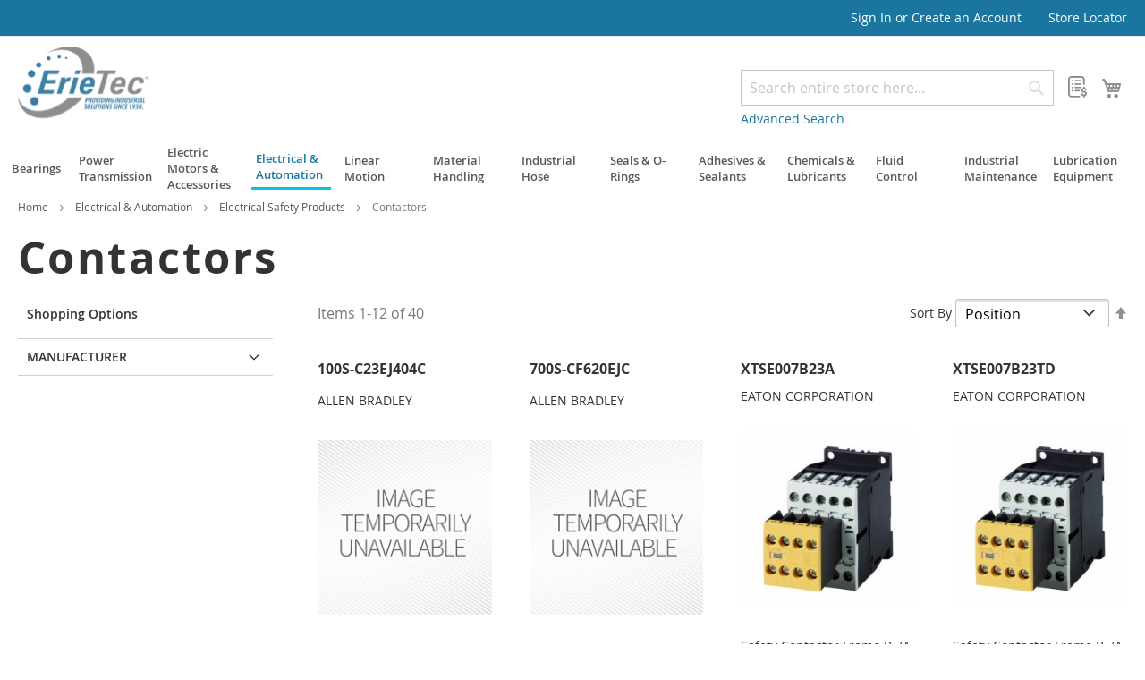

--- FILE ---
content_type: text/html; charset=UTF-8
request_url: https://store.erietecinc.com/electrical-automation/electrical-safety-products/contactors-0.html
body_size: 15319
content:
<!doctype html>
<html lang="en">
    <head >
        <script>
    var BASE_URL = 'https\u003A\u002F\u002Fstore.erietecinc.com\u002F';
    var require = {
        'baseUrl': 'https\u003A\u002F\u002Fstore.erietecinc.com\u002Fstatic\u002Fversion1719959443\u002Ffrontend\u002FErieTec\u002Fert\u002Fen_US'
    };</script>        <meta charset="utf-8"/>
<meta name="title" content="Contactors - Electrical Safety Products - Electrical &amp; Automation"/>
<meta name="description" content="Providing industrial solutions since 1958"/>
<meta name="keywords" content="ErieTec Inc., industrial, bearings"/>
<meta name="robots" content="INDEX,FOLLOW"/>
<meta name="viewport" content="width=device-width, initial-scale=1"/>
<meta name="format-detection" content="telephone=no"/>
<title>Contactors - Electrical Safety Products - Electrical &amp; Automation</title>
<link  rel="stylesheet" type="text/css"  media="all" href="https://store.erietecinc.com/static/version1719959443/frontend/ErieTec/ert/en_US/mage/calendar.css" />
<link  rel="stylesheet" type="text/css"  media="all" href="https://store.erietecinc.com/static/version1719959443/frontend/ErieTec/ert/en_US/css/styles-m.css" />
<link  rel="stylesheet" type="text/css"  media="all" href="https://store.erietecinc.com/static/version1719959443/frontend/ErieTec/ert/en_US/Amasty_Storelocator/vendor/chosen/chosen.min.css" />
<link  rel="stylesheet" type="text/css"  media="screen and (min-width: 768px)" href="https://store.erietecinc.com/static/version1719959443/frontend/ErieTec/ert/en_US/css/styles-l.css" />
<link  rel="stylesheet" type="text/css"  media="print" href="https://store.erietecinc.com/static/version1719959443/frontend/ErieTec/ert/en_US/css/print.css" />
<script  type="text/javascript"  src="https://store.erietecinc.com/static/version1719959443/frontend/ErieTec/ert/en_US/requirejs/require.js"></script>
<script  type="text/javascript"  src="https://store.erietecinc.com/static/version1719959443/frontend/ErieTec/ert/en_US/mage/requirejs/mixins.js"></script>
<script  type="text/javascript"  src="https://store.erietecinc.com/static/version1719959443/frontend/ErieTec/ert/en_US/requirejs-config.js"></script>
<script  type="text/javascript"  src="https://store.erietecinc.com/static/version1719959443/frontend/ErieTec/ert/en_US/mage/polyfill.js"></script>
<link  rel="icon" type="image/x-icon" href="https://store.erietecinc.com/media/favicon/default/ert_favicon.ico" />
<link  rel="shortcut icon" type="image/x-icon" href="https://store.erietecinc.com/media/favicon/default/ert_favicon.ico" />
            </head>
    <body data-container="body"
          data-mage-init='{"loaderAjax": {}, "loader": { "icon": "https://store.erietecinc.com/static/version1719959443/frontend/ErieTec/ert/en_US/images/loader-2.gif"}}'
        class="page-with-filter page-products categorypath-electrical-automation-electrical-safety-products-contactors-0 category-contactors-0 catalog-category-view page-layout-2columns-left">
        


<div id="cookie-status">
    The store will not work correctly in the case when cookies are disabled.</div>
<script type="text&#x2F;javascript">document.querySelector("#cookie-status").style.display = "none";</script>
<script type="text/x-magento-init">
    {
        "*": {
            "cookieStatus": {}
        }
    }
</script>

<script type="text/x-magento-init">
    {
        "*": {
            "mage/cookies": {
                "expires": null,
                "path": "\u002F",
                "domain": ".store.erietecinc.com",
                "secure": false,
                "lifetime": "864000"
            }
        }
    }
</script>
    <noscript>
        <div class="message global noscript">
            <div class="content">
                <p>
                    <strong>JavaScript seems to be disabled in your browser.</strong>
                    <span>
                        For the best experience on our site, be sure to turn on Javascript in your browser.                    </span>
                </p>
            </div>
        </div>
    </noscript>
<script>true</script><script>    require.config({
        map: {
            '*': {
                wysiwygAdapter: 'mage/adminhtml/wysiwyg/tiny_mce/tinymce4Adapter'
            }
        }
    });</script>
<div class="page-wrapper"><header class="page-header"><div class="panel wrapper"><div class="panel header"><ul class="header links"><li class="authorization-link" data-label="or">
    <a href="https://store.erietecinc.com/customer/account/login/referer/aHR0cHM6Ly9zdG9yZS5lcmlldGVjaW5jLmNvbS9lbGVjdHJpY2FsLWF1dG9tYXRpb24vZWxlY3RyaWNhbC1zYWZldHktcHJvZHVjdHMvY29udGFjdG9ycy0wLmh0bWw%2C/">
        Sign In or Create an Account    </a>
</li>
<li class="item link compare" data-bind="scope: 'compareProducts'" data-role="compare-products-link">
    <a class="action compare no-display" title="Compare&#x20;Products"
       data-bind="attr: {'href': compareProducts().listUrl}, css: {'no-display': !compareProducts().count}"
    >
        Compare Products        <span class="counter qty" data-bind="text: compareProducts().countCaption"></span>
    </a>
</li>
<script type="text/x-magento-init">
{"[data-role=compare-products-link]": {"Magento_Ui/js/core/app": {"components":{"compareProducts":{"component":"Magento_Catalog\/js\/view\/compare-products"}}}}}
</script>
<li class="nav item"><a href="https://store.erietecinc.com/locations/">Store Locator</a></li></ul><a class="action skip contentarea"
   href="#contentarea">
    <span>
        Skip to Content    </span>
</a>
</div></div><div class="header content"><span data-action="toggle-nav" class="action nav-toggle"><span>Toggle Nav</span></span>
<a
    class="logo"
    href="https://store.erietecinc.com/"
    title=""
    aria-label="store logo">
    <img src="https://store.erietecinc.com/static/version1719959443/frontend/ErieTec/ert/en_US/images/logo.svg"
         title=""
         alt=""
            width="170"                />
</a>

<div data-block="miniquote" class="miniquote-wrapper has-icon">
    <a class="action showquote" href="https://store.erietecinc.com/quoteextension/quote/"
       data-bind="scope: 'miniquote_content'">
        <img src="https://store.erietecinc.com/media/bss/request4quote/default/quote_2x.png" alt="request4quote-icon"/>        <span class="text">My Quote</span>
        <span class="counter qty empty"
              data-bind="css: { empty: !!getQuoteParam('summary_count') == false }, blockLoader: isLoading">
            <span class="counter-number"><!-- ko text: getQuoteParam('summary_count') --><!-- /ko --></span>
            <span class="counter-label">
            <!-- ko if: getQuoteParam('summary_count') -->
                <!-- ko text: getQuoteParam('summary_count') --><!-- /ko -->
                <!-- ko i18n: 'items' --><!-- /ko -->
                <!-- /ko -->
            </span>
        </span>
    </a>
            <div class="block block-miniquote empty"
             data-role="dropdownDialog"
             data-mage-init='{"dropdownDialog":{
                "appendTo":"[data-block=miniquote]",
                "triggerTarget":".showquote",
                "timeout": "2000",
                "closeOnMouseLeave": false,
                "closeOnEscape": true,
                "triggerClass":"active",
                "parentClass":"active",
                "buttons":[]}}'>
            <div id="miniquote-content-wrapper" data-bind="scope: 'miniquote_content'">
                <!-- ko template: getTemplate() --><!-- /ko -->
            </div>
        </div>
        <script>
        window.quote = {"quoteExtensionUrl":"https:\/\/store.erietecinc.com\/quoteextension\/quote\/","updateItemQtyUrl":"https:\/\/store.erietecinc.com\/quoteextension\/quote\/updateItemQty\/","removeItemUrl":"https:\/\/store.erietecinc.com\/quoteextension\/quote\/clearQuote\/","imageTemplate":"Magento_Catalog\/product\/image","baseUrl":"https:\/\/store.erietecinc.com\/","minicartMaxItemsVisible":5,"websiteId":"1","maxItemsToDisplay":10,"clearQuote":"https:\/\/store.erietecinc.com\/quoteextension\/quote\/clearQuote\/"};
    </script>
    <script type="text/x-magento-init">
    {
        "[data-block='miniquote']": {
            "Magento_Ui/js/core/app": {"components":{"minicart_content":{"children":{"subtotal.container":{"children":{"subtotal":{"children":{"subtotal.totals":{"config":{"display_cart_subtotal_incl_tax":0,"display_cart_subtotal_excl_tax":1}}}}}}}},"miniquote_content":{"config":{"itemRenderer":{"default":"defaultRenderer","simple":"defaultRenderer","virtual":"defaultRenderer"},"template":"Bss_QuoteExtension\/miniquote\/content"},"children":{"item.renderer":{"component":"uiComponent","config":{"displayArea":"defaultRenderer","template":"Bss_QuoteExtension\/miniquote\/item\/default"},"children":{"item.image":{"component":"Magento_Catalog\/js\/view\/image","config":{"template":"Magento_Catalog\/product\/image","displayArea":"itemImage"}},"quote.extension.item.price.sidebar":{"component":"uiComponent","config":{"template":"Bss_QuoteExtension\/miniquote\/item\/price","displayArea":"priceSidebar"}}}},"subtotal.container":{"children":{"subtotal":{"children":{"subtotal.totals":{"component":"Bss_QuoteExtension\/js\/view\/quoteextension\/miniquote\/subtotal\/totals","config":{"template":"Bss_QuoteExtension\/miniquote\/subtotal\/totals","display_quote_subtotal_incl_tax":0,"display_quote_subtotal_excl_tax":1}}},"component":"uiComponent","config":{"template":"Bss_QuoteExtension\/miniquote\/subtotal"}}},"component":"uiComponent","config":{"displayArea":"subtotalContainer"}},"extra_info":{"component":"uiComponent","config":{"displayArea":"extraInfo"}},"promotion":{"component":"uiComponent","config":{"displayArea":"promotion"}}},"component":"Bss_QuoteExtension\/js\/view\/miniquote"}},"types":[]}        },
        "*": {
            "Magento_Ui/js/block-loader": "https://store.erietecinc.com/static/version1719959443/frontend/ErieTec/ert/en_US/images/loader-1.gif"
        }
    }
    </script>
</div>

<div data-block="minicart" class="minicart-wrapper">
    <a class="action showcart" href="https://store.erietecinc.com/checkout/cart/"
       data-bind="scope: 'minicart_content'">
        <span class="text">My Cart</span>
        <span class="counter qty empty"
              data-bind="css: { empty: !!getCartParam('summary_count') == false && !isLoading() },
               blockLoader: isLoading">
            <span class="counter-number"><!-- ko text: getCartParam('summary_count') --><!-- /ko --></span>
            <span class="counter-label">
            <!-- ko if: getCartParam('summary_count') -->
                <!-- ko text: getCartParam('summary_count') --><!-- /ko -->
                <!-- ko i18n: 'items' --><!-- /ko -->
            <!-- /ko -->
            </span>
        </span>
    </a>
            <div class="block block-minicart"
             data-role="dropdownDialog"
             data-mage-init='{"dropdownDialog":{
                "appendTo":"[data-block=minicart]",
                "triggerTarget":".showcart",
                "timeout": "2000",
                "closeOnMouseLeave": false,
                "closeOnEscape": true,
                "triggerClass":"active",
                "parentClass":"active",
                "buttons":[]}}'>
            <div id="minicart-content-wrapper" data-bind="scope: 'minicart_content'">
                <!-- ko template: getTemplate() --><!-- /ko -->
            </div>
                    </div>
        <script>window.checkout = {"shoppingCartUrl":"https:\/\/store.erietecinc.com\/checkout\/cart\/","checkoutUrl":"https:\/\/store.erietecinc.com\/checkout\/","updateItemQtyUrl":"https:\/\/store.erietecinc.com\/checkout\/sidebar\/updateItemQty\/","removeItemUrl":"https:\/\/store.erietecinc.com\/checkout\/sidebar\/removeItem\/","imageTemplate":"Magento_Catalog\/product\/image_with_borders","baseUrl":"https:\/\/store.erietecinc.com\/","minicartMaxItemsVisible":5,"websiteId":"1","maxItemsToDisplay":10,"storeId":"1","storeGroupId":"1","customerLoginUrl":"https:\/\/store.erietecinc.com\/customer\/account\/login\/referer\/aHR0cHM6Ly9zdG9yZS5lcmlldGVjaW5jLmNvbS9lbGVjdHJpY2FsLWF1dG9tYXRpb24vZWxlY3RyaWNhbC1zYWZldHktcHJvZHVjdHMvY29udGFjdG9ycy0wLmh0bWw%2C\/","isRedirectRequired":false,"autocomplete":"off","captcha":{"user_login":{"isCaseSensitive":false,"imageHeight":50,"imageSrc":"","refreshUrl":"https:\/\/store.erietecinc.com\/captcha\/refresh\/","isRequired":false,"timestamp":1769842806}}}</script>    <script type="text/x-magento-init">
    {
        "[data-block='minicart']": {
            "Magento_Ui/js/core/app": {"components":{"minicart_content":{"children":{"subtotal.container":{"children":{"subtotal":{"children":{"subtotal.totals":{"config":{"display_cart_subtotal_incl_tax":0,"display_cart_subtotal_excl_tax":1,"template":"Magento_Tax\/checkout\/minicart\/subtotal\/totals"},"children":{"subtotal.totals.msrp":{"component":"Magento_Msrp\/js\/view\/checkout\/minicart\/subtotal\/totals","config":{"displayArea":"minicart-subtotal-hidden","template":"Magento_Msrp\/checkout\/minicart\/subtotal\/totals"}}},"component":"Magento_Tax\/js\/view\/checkout\/minicart\/subtotal\/totals"}},"component":"uiComponent","config":{"template":"Magento_Checkout\/minicart\/subtotal"}}},"component":"uiComponent","config":{"displayArea":"subtotalContainer"}},"item.renderer":{"component":"uiComponent","config":{"displayArea":"defaultRenderer","template":"Magento_Checkout\/minicart\/item\/default"},"children":{"item.image":{"component":"Magento_Catalog\/js\/view\/image","config":{"template":"Magento_Catalog\/product\/image","displayArea":"itemImage"}},"checkout.cart.item.price.sidebar":{"component":"uiComponent","config":{"template":"Magento_Checkout\/minicart\/item\/price","displayArea":"priceSidebar"}}}},"extra_info":{"component":"uiComponent","config":{"displayArea":"extraInfo"}},"promotion":{"component":"uiComponent","config":{"displayArea":"promotion"}}},"config":{"itemRenderer":{"default":"defaultRenderer","simple":"defaultRenderer","virtual":"defaultRenderer"},"template":"Magento_Checkout\/minicart\/content"},"component":"Magento_Checkout\/js\/view\/minicart"}},"types":[]}        },
        "*": {
            "Magento_Ui/js/block-loader": "https\u003A\u002F\u002Fstore.erietecinc.com\u002Fstatic\u002Fversion1719959443\u002Ffrontend\u002FErieTec\u002Fert\u002Fen_US\u002Fimages\u002Floader\u002D1.gif"
        }
    }
    </script>
</div>
<div class="block block-search">
    <div class="block block-title"><strong>Search</strong></div>
    <div class="block block-content">
        <form class="form minisearch" id="search_mini_form"
              action="https://store.erietecinc.com/catalogsearch/result/" method="get">
            <div class="field search">
                <label class="label" for="search" data-role="minisearch-label">
                    <span>Search</span>
                </label>
                <div class="control">
                    <input id="search"
                           data-mage-init='{"quickSearch":{
                                "formSelector":"#search_mini_form",
                                "url":"https://store.erietecinc.com/search/ajax/suggest/",
                                "destinationSelector":"#search_autocomplete",
                                "minSearchLength":"1"}
                           }'
                           type="text"
                           name="q"
                           value=""
                           placeholder="Search&#x20;entire&#x20;store&#x20;here..."
                           class="input-text"
                           maxlength="128"
                           role="combobox"
                           aria-haspopup="false"
                           aria-autocomplete="both"
                           autocomplete="off"
                           aria-expanded="false"/>
                    <div id="search_autocomplete" class="search-autocomplete"></div>
                                </div>
                <div class="nested">
    <a class="action advanced" href="https://store.erietecinc.com/catalogsearch/advanced/" data-action="advanced-search">
        Advanced Search    </a>
</div>
                            </div>
            <div class="actions">
                <button type="submit"
                        title="Search"
                        class="action search"
                        aria-label="Search"
                >
                    <span>Search</span>
                </button>
            </div>
        </form>
    </div>
</div>
</div></header>    <div class="sections nav-sections">
                <div class="section-items nav-sections-items"
             data-mage-init='{"tabs":{"openedState":"active"}}'>
                                            <div class="section-item-title nav-sections-item-title"
                     data-role="collapsible">
                    <a class="nav-sections-item-switch"
                       data-toggle="switch" href="#store.menu">
                        Menu                    </a>
                </div>
                <div class="section-item-content nav-sections-item-content"
                     id="store.menu"
                     data-role="content">
                    
<nav class="navigation" data-action="navigation">
    <ul data-mage-init='{"menu":{"responsive":true, "expanded":true, "position":{"my":"left top","at":"left bottom"}}}'>
        <li  class="level0 nav-1 category-item first level-top parent"><a href="https://store.erietecinc.com/bearings.html"  class="level-top" ><span>Bearings</span></a><ul class="level0 submenu"><li  class="level1 nav-1-1 category-item first parent"><a href="https://store.erietecinc.com/bearings/ball-bearings.html" ><span>Ball Bearings</span></a><ul class="level1 submenu"><li  class="level2 nav-1-1-1 category-item first"><a href="https://store.erietecinc.com/bearings/ball-bearings/agricultural-ball-bearings-0.html" ><span>Agricultural Ball Bearings</span></a></li><li  class="level2 nav-1-1-2 category-item"><a href="https://store.erietecinc.com/bearings/ball-bearings/angular-contact-ball-bearings-0.html" ><span>Angular Contact Ball Bearings</span></a></li><li  class="level2 nav-1-1-3 category-item"><a href="https://store.erietecinc.com/bearings/ball-bearings/ball-transfers.html" ><span>Ball Transfers</span></a></li><li  class="level2 nav-1-1-4 category-item"><a href="https://store.erietecinc.com/bearings/ball-bearings/commercial-ball-bearings.html" ><span>Commercial Ball Bearings</span></a></li><li  class="level2 nav-1-1-5 category-item"><a href="https://store.erietecinc.com/bearings/ball-bearings/double-row-ball-bearings-0.html" ><span>Double Row Ball Bearings</span></a></li><li  class="level2 nav-1-1-6 category-item"><a href="https://store.erietecinc.com/bearings/ball-bearings/mast-guide-ball-bearings-0.html" ><span>Mast Guide Ball Bearings</span></a></li><li  class="level2 nav-1-1-7 category-item"><a href="https://store.erietecinc.com/bearings/ball-bearings/radial-deep-groove-bearings-0.html" ><span>Radial &amp; Deep Groove Bearings</span></a></li><li  class="level2 nav-1-1-8 category-item"><a href="https://store.erietecinc.com/bearings/ball-bearings/self-aligning-ball-bearings-0.html" ><span>Self Aligning Ball Bearings</span></a></li><li  class="level2 nav-1-1-9 category-item"><a href="https://store.erietecinc.com/bearings/ball-bearings/super-precision-ball-bearings-0.html" ><span>Super Precision Ball Bearings</span></a></li><li  class="level2 nav-1-1-10 category-item last"><a href="https://store.erietecinc.com/bearings/ball-bearings/thrust-ball-bearings-washers.html" ><span>Thrust Ball Bearings &amp; Washers</span></a></li></ul></li><li  class="level1 nav-1-2 category-item"><a href="https://store.erietecinc.com/bearings/cam-followers-yoke-rollers.html" ><span>Cam Followers &amp; Yoke Rollers</span></a></li><li  class="level1 nav-1-3 category-item"><a href="https://store.erietecinc.com/bearings/loose-ball-bearings.html" ><span>Loose Ball Bearings</span></a></li><li  class="level1 nav-1-4 category-item parent"><a href="https://store.erietecinc.com/bearings/mounted-bearings.html" ><span>Mounted Bearings</span></a><ul class="level1 submenu"><li  class="level2 nav-1-4-1 category-item first"><a href="https://store.erietecinc.com/bearings/mounted-bearings/flange-mount-bearings.html" ><span>Flange Mount Bearings</span></a></li><li  class="level2 nav-1-4-2 category-item"><a href="https://store.erietecinc.com/bearings/mounted-bearings/cartridge-units-0.html" ><span>Hanger Bearings</span></a></li><li  class="level2 nav-1-4-3 category-item parent"><a href="https://store.erietecinc.com/bearings/mounted-bearings/insert-bearings-cartridges.html" ><span>Insert Bearings &amp; Cartridges</span></a><ul class="level2 submenu"><li  class="level3 nav-1-4-3-1 category-item first"><a href="https://store.erietecinc.com/bearings/mounted-bearings/insert-bearings-cartridges/cylindrical-cartridge-units.html" ><span>Cylindrical Cartridge Units</span></a></li><li  class="level3 nav-1-4-3-2 category-item last parent"><a href="https://store.erietecinc.com/bearings/mounted-bearings/insert-bearings-cartridges/insert-bearings.html" ><span>Insert Bearings</span></a><ul class="level3 submenu"><li  class="level4 nav-1-4-3-2-1 category-item first"><a href="https://store.erietecinc.com/bearings/mounted-bearings/insert-bearings-cartridges/insert-bearings/ball-insert-bearings.html" ><span>Ball Insert Bearings</span></a></li><li  class="level4 nav-1-4-3-2-2 category-item last"><a href="https://store.erietecinc.com/bearings/mounted-bearings/insert-bearings-cartridges/insert-bearings/roller-insert-bearings.html" ><span>Roller Insert Bearings</span></a></li></ul></li></ul></li><li  class="level2 nav-1-4-4 category-item"><a href="https://store.erietecinc.com/bearings/mounted-bearings/journal-bearings.html" ><span>Journal Bearings</span></a></li><li  class="level2 nav-1-4-5 category-item"><a href="https://store.erietecinc.com/bearings/mounted-bearings/mounted-bearing-components-accessories.html" ><span>Mounted Bearing Components &amp; Accessories</span></a></li><li  class="level2 nav-1-4-6 category-item"><a href="https://store.erietecinc.com/bearings/mounted-bearings/pillow-block-ball-bearings.html" ><span>Pillow Block - Ball Bearings</span></a></li><li  class="level2 nav-1-4-7 category-item"><a href="https://store.erietecinc.com/bearings/mounted-bearings/pillow-block-roller-bearings.html" ><span>Pillow Block - Roller Bearings</span></a></li><li  class="level2 nav-1-4-8 category-item"><a href="https://store.erietecinc.com/bearings/mounted-bearings/split-housing-pillow-blocks.html" ><span>Split Housing Pillow Blocks</span></a></li><li  class="level2 nav-1-4-9 category-item last"><a href="https://store.erietecinc.com/bearings/mounted-bearings/take-up-bearings-frames.html" ><span>Take-up Bearings &amp; Frames</span></a></li></ul></li><li  class="level1 nav-1-5 category-item"><a href="https://store.erietecinc.com/bearings/plastic-dry-lubricant-bearings.html" ><span>Plastic &amp; Dry Lubricant Bearings</span></a></li><li  class="level1 nav-1-6 category-item parent"><a href="https://store.erietecinc.com/bearings/roller-bearings.html" ><span>Roller Bearings</span></a><ul class="level1 submenu"><li  class="level2 nav-1-6-1 category-item first"><a href="https://store.erietecinc.com/bearings/roller-bearings/cylindrical-roller-bearings.html" ><span>Cylindrical Roller Bearings</span></a></li><li  class="level2 nav-1-6-2 category-item"><a href="https://store.erietecinc.com/bearings/roller-bearings/needle-roller-bearings.html" ><span>Needle Roller Bearings</span></a></li><li  class="level2 nav-1-6-3 category-item"><a href="https://store.erietecinc.com/bearings/roller-bearings/spherical-roller-bearings.html" ><span>Spherical Roller Bearings</span></a></li><li  class="level2 nav-1-6-4 category-item"><a href="https://store.erietecinc.com/bearings/roller-bearings/tapered-roller-bearings.html" ><span>Tapered Roller Bearings</span></a></li><li  class="level2 nav-1-6-5 category-item"><a href="https://store.erietecinc.com/bearings/roller-bearings/thrust-needle-bearings-washers.html" ><span>Thrust Needle Bearings &amp; Washers</span></a></li><li  class="level2 nav-1-6-6 category-item last"><a href="https://store.erietecinc.com/bearings/roller-bearings/thrust-roller-bearings.html" ><span>Thrust Roller Bearings</span></a></li></ul></li><li  class="level1 nav-1-7 category-item parent"><a href="https://store.erietecinc.com/bearings/sleeve-bearings.html" ><span>Sleeve Bearings</span></a><ul class="level1 submenu"><li  class="level2 nav-1-7-1 category-item first"><a href="https://store.erietecinc.com/bearings/sleeve-bearings/sleeve-bearings-bronze.html" ><span>Sleeve Bearings - Bronze</span></a></li><li  class="level2 nav-1-7-2 category-item last"><a href="https://store.erietecinc.com/bearings/sleeve-bearings/sleeve-bearings-sintered.html" ><span>Sleeve Bearings - Sintered</span></a></li></ul></li><li  class="level1 nav-1-8 category-item last parent"><a href="https://store.erietecinc.com/bearings/rod-ends-spherical-plain-bearings-0.html" ><span>Rod Ends &amp; Spherical Plain Bearings</span></a><ul class="level1 submenu"><li  class="level2 nav-1-8-1 category-item first"><a href="https://store.erietecinc.com/bearings/rod-ends-spherical-plain-bearings-0/spherical-plain-bearings-1.html" ><span>Spherical Plain Bearings</span></a></li><li  class="level2 nav-1-8-2 category-item last"><a href="https://store.erietecinc.com/bearings/rod-ends-spherical-plain-bearings-0/rod-ends.html" ><span>Rod Ends</span></a></li></ul></li></ul></li><li  class="level0 nav-2 category-item level-top parent"><a href="https://store.erietecinc.com/power-transmission.html"  class="level-top" ><span>Power Transmission</span></a><ul class="level0 submenu"><li  class="level1 nav-2-1 category-item first parent"><a href="https://store.erietecinc.com/power-transmission/belts-pulleys.html" ><span>Belts &amp; Pulleys</span></a><ul class="level1 submenu"><li  class="level2 nav-2-1-1 category-item first"><a href="https://store.erietecinc.com/power-transmission/belts-pulleys/htd-sprockets.html" ><span>HTD Sprockets</span></a></li><li  class="level2 nav-2-1-2 category-item"><a href="https://store.erietecinc.com/power-transmission/belts-pulleys/standard-v-belt-pulleys.html" ><span>Standard V-Belt Pulleys</span></a></li><li  class="level2 nav-2-1-3 category-item"><a href="https://store.erietecinc.com/power-transmission/belts-pulleys/synchronous-timing-belts.html" ><span>Synchronous (Timing) Belts</span></a></li><li  class="level2 nav-2-1-4 category-item"><a href="https://store.erietecinc.com/power-transmission/belts-pulleys/synchronous-belt-pulleys.html" ><span>Synchronous Belt Pulleys</span></a></li><li  class="level2 nav-2-1-5 category-item"><a href="https://store.erietecinc.com/power-transmission/belts-pulleys/v-belts.html" ><span>V-Belts</span></a></li><li  class="level2 nav-2-1-6 category-item"><a href="https://store.erietecinc.com/power-transmission/belts-pulleys/variable-speed-belts.html" ><span>Variable Speed Belts</span></a></li><li  class="level2 nav-2-1-7 category-item last"><a href="https://store.erietecinc.com/power-transmission/belts-pulleys/variable-speed-pulleys.html" ><span>Variable Speed Pulleys</span></a></li></ul></li><li  class="level1 nav-2-2 category-item parent"><a href="https://store.erietecinc.com/power-transmission/chain-sprockets.html" ><span>Chain &amp; Sprockets</span></a><ul class="level1 submenu"><li  class="level2 nav-2-2-1 category-item first"><a href="https://store.erietecinc.com/power-transmission/chain-sprockets/engineered-chain-parts.html" ><span>Engineered Chain &amp; Parts</span></a></li><li  class="level2 nav-2-2-2 category-item"><a href="https://store.erietecinc.com/power-transmission/chain-sprockets/metric-roller-chain.html" ><span>Metric Roller Chain</span></a></li><li  class="level2 nav-2-2-3 category-item"><a href="https://store.erietecinc.com/power-transmission/chain-sprockets/roller-chain-0.html" ><span>Roller Chain</span></a></li><li  class="level2 nav-2-2-4 category-item"><a href="https://store.erietecinc.com/power-transmission/chain-sprockets/roller-chain-links-attachments.html" ><span>Roller Chain Links &amp; Attachments</span></a></li><li  class="level2 nav-2-2-5 category-item"><a href="https://store.erietecinc.com/power-transmission/chain-sprockets/roller-chain-sprockets.html" ><span>Roller Chain Sprockets</span></a></li><li  class="level2 nav-2-2-6 category-item"><a href="https://store.erietecinc.com/power-transmission/chain-sprockets/roller-chain-sprockets-metric.html" ><span>Roller Chain Sprockets - Metric</span></a></li><li  class="level2 nav-2-2-7 category-item"><a href="https://store.erietecinc.com/power-transmission/chain-sprockets/tabletop-sprockets.html" ><span>Tabletop Sprockets</span></a></li><li  class="level2 nav-2-2-8 category-item"><a href="https://store.erietecinc.com/power-transmission/chain-sprockets/tabletop-chain-parts-accessories.html" ><span>Tabletop Chain - Parts &amp; Accessories</span></a></li><li  class="level2 nav-2-2-9 category-item last"><a href="https://store.erietecinc.com/power-transmission/chain-sprockets/tabletop-chain-parts-accessories-0.html" ><span>Tabletop Chain &amp; Parts &amp; Accessories</span></a></li></ul></li><li  class="level1 nav-2-3 category-item parent"><a href="https://store.erietecinc.com/power-transmission/bushings.html" ><span>QD-Taper Lock-Split Taper Bushings</span></a><ul class="level1 submenu"><li  class="level2 nav-2-3-1 category-item first"><a href="https://store.erietecinc.com/power-transmission/bushings/bushings.html" ><span>Bushings</span></a></li><li  class="level2 nav-2-3-2 category-item"><a href="https://store.erietecinc.com/power-transmission/bushings/idler-bushings-weld-on-hubs.html" ><span>Idler Bushings &amp; Weld-On Hubs</span></a></li><li  class="level2 nav-2-3-3 category-item last"><a href="https://store.erietecinc.com/power-transmission/bushings/keyless-bushings.html" ><span>Keyless Bushings</span></a></li></ul></li><li  class="level1 nav-2-4 category-item parent"><a href="https://store.erietecinc.com/power-transmission/clutches-brakes.html" ><span>Clutches &amp; Brakes</span></a><ul class="level1 submenu"><li  class="level2 nav-2-4-1 category-item first"><a href="https://store.erietecinc.com/power-transmission/clutches-brakes/electrical-clutches-brakes.html" ><span>Electrical Clutches &amp; Brakes</span></a></li><li  class="level2 nav-2-4-2 category-item"><a href="https://store.erietecinc.com/power-transmission/clutches-brakes/mechanical-clutches-brakes.html" ><span>Mechanical Clutches &amp; Brakes</span></a></li><li  class="level2 nav-2-4-3 category-item last"><a href="https://store.erietecinc.com/power-transmission/clutches-brakes/solenoid-brakes.html" ><span>Solenoid Brakes</span></a></li></ul></li><li  class="level1 nav-2-5 category-item"><a href="https://store.erietecinc.com/power-transmission/gears-gear-rack.html" ><span>Gears &amp; Gear Rack</span></a></li><li  class="level1 nav-2-6 category-item parent"><a href="https://store.erietecinc.com/power-transmission/shaft-couplings-collars.html" ><span>Shaft Couplings &amp; Collars</span></a><ul class="level1 submenu"><li  class="level2 nav-2-6-1 category-item first"><a href="https://store.erietecinc.com/power-transmission/shaft-couplings-collars/chain-couplings.html" ><span>Chain Couplings</span></a></li><li  class="level2 nav-2-6-2 category-item"><a href="https://store.erietecinc.com/power-transmission/shaft-couplings-collars/disc-couplings.html" ><span>Disc Couplings</span></a></li><li  class="level2 nav-2-6-3 category-item"><a href="https://store.erietecinc.com/power-transmission/shaft-couplings-collars/elastomeric-couplings.html" ><span>Elastomeric Couplings</span></a></li><li  class="level2 nav-2-6-4 category-item"><a href="https://store.erietecinc.com/power-transmission/shaft-couplings-collars/gear-couplings.html" ><span>Gear Couplings</span></a></li><li  class="level2 nav-2-6-5 category-item"><a href="https://store.erietecinc.com/power-transmission/shaft-couplings-collars/grid-couplings.html" ><span>Grid Couplings</span></a></li><li  class="level2 nav-2-6-6 category-item"><a href="https://store.erietecinc.com/power-transmission/shaft-couplings-collars/jaw-couplings.html" ><span>Jaw Couplings</span></a></li><li  class="level2 nav-2-6-7 category-item"><a href="https://store.erietecinc.com/power-transmission/shaft-couplings-collars/shaft-collars.html" ><span>Shaft Collars</span></a></li><li  class="level2 nav-2-6-8 category-item last"><a href="https://store.erietecinc.com/power-transmission/shaft-couplings-collars/misc-couplings.html" ><span>Misc Couplings</span></a></li></ul></li><li  class="level1 nav-2-7 category-item parent"><a href="https://store.erietecinc.com/power-transmission/speed-reducers.html" ><span>Speed Reducers</span></a><ul class="level1 submenu"><li  class="level2 nav-2-7-1 category-item first"><a href="https://store.erietecinc.com/power-transmission/speed-reducers/helical-shaft-mount-reducers.html" ><span>Helical Shaft Mount Reducers</span></a></li><li  class="level2 nav-2-7-2 category-item"><a href="https://store.erietecinc.com/power-transmission/speed-reducers/parallel-planetary-reducers.html" ><span>Parallel &amp; Planetary Reducers</span></a></li><li  class="level2 nav-2-7-3 category-item"><a href="https://store.erietecinc.com/power-transmission/speed-reducers/reducer-parts-accessories.html" ><span>Reducer Parts &amp; Accessories</span></a></li><li  class="level2 nav-2-7-4 category-item last"><a href="https://store.erietecinc.com/power-transmission/speed-reducers/worm-gear-reducers.html" ><span>Worm Gear Reducers</span></a></li></ul></li><li  class="level1 nav-2-8 category-item parent"><a href="https://store.erietecinc.com/power-transmission/torque-limiters-idlers.html" ><span>Torque Limiters &amp; Idlers</span></a><ul class="level1 submenu"><li  class="level2 nav-2-8-1 category-item first last"><a href="https://store.erietecinc.com/power-transmission/torque-limiters-idlers/torque-limiters.html" ><span>Torque Limiters</span></a></li></ul></li><li  class="level1 nav-2-9 category-item last"><a href="https://store.erietecinc.com/power-transmission/u-joints.html" ><span>U-Joints</span></a></li></ul></li><li  class="level0 nav-3 category-item level-top parent"><a href="https://store.erietecinc.com/electric-motors.html"  class="level-top" ><span>Electric Motors &amp; Accessories</span></a><ul class="level0 submenu"><li  class="level1 nav-3-1 category-item first"><a href="https://store.erietecinc.com/electric-motors/electric-motors.html" ><span>Electric Motors</span></a></li><li  class="level1 nav-3-2 category-item"><a href="https://store.erietecinc.com/electric-motors/servo-motors.html" ><span>Servo Motors</span></a></li><li  class="level1 nav-3-3 category-item"><a href="https://store.erietecinc.com/electric-motors/gearmotors-brake-motors.html" ><span>Gearmotors &amp; Brake Motors</span></a></li><li  class="level1 nav-3-4 category-item last"><a href="https://store.erietecinc.com/electric-motors/parts-accessories-0.html" ><span>Parts &amp; accessories</span></a></li></ul></li><li  class="level0 nav-4 category-item has-active level-top parent"><a href="https://store.erietecinc.com/electrical-automation.html"  class="level-top" ><span>Electrical &amp; Automation</span></a><ul class="level0 submenu"><li  class="level1 nav-4-1 category-item first parent"><a href="https://store.erietecinc.com/electrical-automation/circuit-protection.html" ><span>Circuit Protection</span></a><ul class="level1 submenu"><li  class="level2 nav-4-1-1 category-item first"><a href="https://store.erietecinc.com/electrical-automation/circuit-protection/circuit-breaker-disconnect-misc-parts.html" ><span>Circuit Breaker &amp; Disconnect Misc Parts</span></a></li><li  class="level2 nav-4-1-2 category-item"><a href="https://store.erietecinc.com/electrical-automation/circuit-protection/fuse-blocks-accessories.html" ><span>Fuse Blocks &amp; Accessories</span></a></li><li  class="level2 nav-4-1-3 category-item"><a href="https://store.erietecinc.com/electrical-automation/circuit-protection/fuses.html" ><span>Fuses</span></a></li><li  class="level2 nav-4-1-4 category-item"><a href="https://store.erietecinc.com/electrical-automation/circuit-protection/miniature-circuit-breakers-ul489-and-supplementary-protectors-ul1077.html" ><span>Miniature Circuit Breakers (UL489) and Supplementary Protectors (UL1077)</span></a></li><li  class="level2 nav-4-1-5 category-item"><a href="https://store.erietecinc.com/electrical-automation/circuit-protection/motor-circuit-protectors.html" ><span>Motor Circuit Protectors</span></a></li><li  class="level2 nav-4-1-6 category-item"><a href="https://store.erietecinc.com/electrical-automation/circuit-protection/series-c-molded-case-breakers.html" ><span>Series C Molded Case Breakers</span></a></li><li  class="level2 nav-4-1-7 category-item"><a href="https://store.erietecinc.com/electrical-automation/circuit-protection/series-g-molded-case-breakers.html" ><span>Series G Molded Case Breakers</span></a></li><li  class="level2 nav-4-1-8 category-item"><a href="https://store.erietecinc.com/electrical-automation/circuit-protection/surge-protection.html" ><span>Surge Protection</span></a></li><li  class="level2 nav-4-1-9 category-item last"><a href="https://store.erietecinc.com/electrical-automation/circuit-protection/ups-power-products.html" ><span>UPS Power Products</span></a></li></ul></li><li  class="level1 nav-4-2 category-item parent"><a href="https://store.erietecinc.com/electrical-automation/control-products.html" ><span>Control Products</span></a><ul class="level1 submenu"><li  class="level2 nav-4-2-1 category-item first"><a href="https://store.erietecinc.com/electrical-automation/control-products/22mm-pushbutton-indicator-lights.html" ><span>22MM Pushbutton &amp; Indicator Lights</span></a></li><li  class="level2 nav-4-2-2 category-item"><a href="https://store.erietecinc.com/electrical-automation/control-products/30mm-pushbutton-indicator-lights.html" ><span>30MM Pushbutton &amp; Indicator Lights</span></a></li><li  class="level2 nav-4-2-3 category-item"><a href="https://store.erietecinc.com/electrical-automation/control-products/control-relays.html" ><span>Control Relays</span></a></li><li  class="level2 nav-4-2-4 category-item"><a href="https://store.erietecinc.com/electrical-automation/control-products/pendants.html" ><span>Pendants</span></a></li><li  class="level2 nav-4-2-5 category-item"><a href="https://store.erietecinc.com/electrical-automation/control-products/power-relays.html" ><span>Power Relays</span></a></li><li  class="level2 nav-4-2-6 category-item"><a href="https://store.erietecinc.com/electrical-automation/control-products/programmable-relays.html" ><span>Programmable Relays</span></a></li><li  class="level2 nav-4-2-7 category-item"><a href="https://store.erietecinc.com/electrical-automation/control-products/pushbutton-indicator-lights-replacement-parts.html" ><span>Pushbutton &amp; Indicator Lights Replacement Parts</span></a></li><li  class="level2 nav-4-2-8 category-item"><a href="https://store.erietecinc.com/electrical-automation/control-products/relay-accessories.html" ><span>Relay Accessories</span></a></li><li  class="level2 nav-4-2-9 category-item"><a href="https://store.erietecinc.com/electrical-automation/control-products/signal-conditioners.html" ><span>Signal Conditioners</span></a></li><li  class="level2 nav-4-2-10 category-item"><a href="https://store.erietecinc.com/electrical-automation/control-products/solid-state-relays.html" ><span>Solid State Relays</span></a></li><li  class="level2 nav-4-2-11 category-item"><a href="https://store.erietecinc.com/electrical-automation/control-products/specialty-relays.html" ><span>Specialty Relays</span></a></li><li  class="level2 nav-4-2-12 category-item"><a href="https://store.erietecinc.com/electrical-automation/control-products/stack-lights.html" ><span>Stack Lights</span></a></li><li  class="level2 nav-4-2-13 category-item last"><a href="https://store.erietecinc.com/electrical-automation/control-products/terminal-blocks.html" ><span>Terminal Blocks</span></a></li></ul></li><li  class="level1 nav-4-3 category-item has-active parent"><a href="https://store.erietecinc.com/electrical-automation/electrical-safety-products.html" ><span>Electrical Safety Products</span></a><ul class="level1 submenu"><li  class="level2 nav-4-3-1 category-item first active"><a href="https://store.erietecinc.com/electrical-automation/electrical-safety-products/contactors-0.html" ><span>Contactors</span></a></li><li  class="level2 nav-4-3-2 category-item"><a href="https://store.erietecinc.com/electrical-automation/electrical-safety-products/door-key-switches.html" ><span>Door - Key Switches</span></a></li><li  class="level2 nav-4-3-3 category-item"><a href="https://store.erietecinc.com/electrical-automation/electrical-safety-products/intrinsic-barriers.html" ><span>Intrinsic Barriers</span></a></li><li  class="level2 nav-4-3-4 category-item"><a href="https://store.erietecinc.com/electrical-automation/electrical-safety-products/light-curtains.html" ><span>Light Curtains</span></a></li><li  class="level2 nav-4-3-5 category-item"><a href="https://store.erietecinc.com/electrical-automation/electrical-safety-products/palm-button.html" ><span>Palm Button</span></a></li><li  class="level2 nav-4-3-6 category-item"><a href="https://store.erietecinc.com/electrical-automation/electrical-safety-products/safety-mats.html" ><span>Safety Mats</span></a></li><li  class="level2 nav-4-3-7 category-item last"><a href="https://store.erietecinc.com/electrical-automation/electrical-safety-products/safety-relays.html" ><span>Safety Relays</span></a></li></ul></li><li  class="level1 nav-4-4 category-item parent"><a href="https://store.erietecinc.com/electrical-automation/enclosures.html" ><span>Enclosures &amp; Climate Control</span></a><ul class="level1 submenu"><li  class="level2 nav-4-4-1 category-item first"><a href="https://store.erietecinc.com/electrical-automation/enclosures/climate-control.html" ><span>Climate Control</span></a></li><li  class="level2 nav-4-4-2 category-item last"><a href="https://store.erietecinc.com/electrical-automation/enclosures/enclosures.html" ><span>Enclosures</span></a></li></ul></li><li  class="level1 nav-4-5 category-item"><a href="https://store.erietecinc.com/electrical-automation/ethernet-switches.html" ><span>Ethernet Switches</span></a></li><li  class="level1 nav-4-6 category-item"><a href="https://store.erietecinc.com/electrical-automation/human-machine-interface-hmi.html" ><span>Human Machine Interface (HMI)</span></a></li><li  class="level1 nav-4-7 category-item"><a href="https://store.erietecinc.com/electrical-automation/misc-electrical-products.html" ><span>Misc Electrical Products</span></a></li><li  class="level1 nav-4-8 category-item parent"><a href="https://store.erietecinc.com/electrical-automation/panel-meters-timers-counters.html" ><span>Panel Meters - Timers &amp; Counters</span></a><ul class="level1 submenu"><li  class="level2 nav-4-8-1 category-item first"><a href="https://store.erietecinc.com/electrical-automation/panel-meters-timers-counters/counters-0.html" ><span>Counters</span></a></li><li  class="level2 nav-4-8-2 category-item"><a href="https://store.erietecinc.com/electrical-automation/panel-meters-timers-counters/meter-accessories.html" ><span>Meter Accessories</span></a></li><li  class="level2 nav-4-8-3 category-item"><a href="https://store.erietecinc.com/electrical-automation/panel-meters-timers-counters/panel-meters.html" ><span>Panel Meters</span></a></li><li  class="level2 nav-4-8-4 category-item"><a href="https://store.erietecinc.com/electrical-automation/panel-meters-timers-counters/temperature-controllers.html" ><span>Temperature Controllers</span></a></li><li  class="level2 nav-4-8-5 category-item last"><a href="https://store.erietecinc.com/electrical-automation/panel-meters-timers-counters/timers.html" ><span>Timers</span></a></li></ul></li><li  class="level1 nav-4-9 category-item"><a href="https://store.erietecinc.com/electrical-automation/plcs.html" ><span>PLCs</span></a></li><li  class="level1 nav-4-10 category-item"><a href="https://store.erietecinc.com/electrical-automation/power-supplies.html" ><span>Power Supplies</span></a></li><li  class="level1 nav-4-11 category-item parent"><a href="https://store.erietecinc.com/electrical-automation/power-products-services.html" ><span>Power Products &amp; Services</span></a><ul class="level1 submenu"><li  class="level2 nav-4-11-1 category-item first last"><a href="https://store.erietecinc.com/electrical-automation/power-products-services/eb-control-panels.html" ><span>EB Control Panels</span></a></li></ul></li><li  class="level1 nav-4-12 category-item parent"><a href="https://store.erietecinc.com/electrical-automation/sensors-limit-switches-encoders.html" ><span>Sensors - Limit Switches - Encoders</span></a><ul class="level1 submenu"><li  class="level2 nav-4-12-1 category-item first"><a href="https://store.erietecinc.com/electrical-automation/sensors-limit-switches-encoders/encoders-0.html" ><span>Encoders</span></a></li><li  class="level2 nav-4-12-2 category-item"><a href="https://store.erietecinc.com/electrical-automation/sensors-limit-switches-encoders/limit-switches.html" ><span>Limit Switches</span></a></li><li  class="level2 nav-4-12-3 category-item"><a href="https://store.erietecinc.com/electrical-automation/sensors-limit-switches-encoders/limit-switches-foot-activated.html" ><span>Limit Switches - Foot Activated</span></a></li><li  class="level2 nav-4-12-4 category-item"><a href="https://store.erietecinc.com/electrical-automation/sensors-limit-switches-encoders/sensor-accessories.html" ><span>Sensor Accessories</span></a></li><li  class="level2 nav-4-12-5 category-item"><a href="https://store.erietecinc.com/electrical-automation/sensors-limit-switches-encoders/sensor-mating-cables.html" ><span>Sensor Mating Cables</span></a></li><li  class="level2 nav-4-12-6 category-item"><a href="https://store.erietecinc.com/electrical-automation/sensors-limit-switches-encoders/sensors-capacative.html" ><span>Sensors - Capacative</span></a></li><li  class="level2 nav-4-12-7 category-item"><a href="https://store.erietecinc.com/electrical-automation/sensors-limit-switches-encoders/sensors-diffuse-photo.html" ><span>Sensors - Diffuse Photo</span></a></li><li  class="level2 nav-4-12-8 category-item"><a href="https://store.erietecinc.com/electrical-automation/sensors-limit-switches-encoders/sensors-fiberoptic-photo.html" ><span>Sensors - Fiberoptic Photo</span></a></li><li  class="level2 nav-4-12-9 category-item"><a href="https://store.erietecinc.com/electrical-automation/sensors-limit-switches-encoders/sensors-inductive.html" ><span>Sensors - Inductive</span></a></li><li  class="level2 nav-4-12-10 category-item"><a href="https://store.erietecinc.com/electrical-automation/sensors-limit-switches-encoders/sensors-magnetic.html" ><span>Sensors - Magnetic</span></a></li><li  class="level2 nav-4-12-11 category-item"><a href="https://store.erietecinc.com/electrical-automation/sensors-limit-switches-encoders/sensors-retroreflective-photo.html" ><span>Sensors - Retroreflective Photo</span></a></li><li  class="level2 nav-4-12-12 category-item"><a href="https://store.erietecinc.com/electrical-automation/sensors-limit-switches-encoders/sensors-thru-beam-photo.html" ><span>Sensors - Thru Beam Photo</span></a></li><li  class="level2 nav-4-12-13 category-item"><a href="https://store.erietecinc.com/electrical-automation/sensors-limit-switches-encoders/sensors-ultrasonic.html" ><span>Sensors - Ultrasonic</span></a></li><li  class="level2 nav-4-12-14 category-item last"><a href="https://store.erietecinc.com/electrical-automation/sensors-limit-switches-encoders/transducers.html" ><span>Transducers</span></a></li></ul></li><li  class="level1 nav-4-13 category-item parent"><a href="https://store.erietecinc.com/electrical-automation/starters-contactors.html" ><span>Starters &amp; Contactors</span></a><ul class="level1 submenu"><li  class="level2 nav-4-13-1 category-item first"><a href="https://store.erietecinc.com/electrical-automation/starters-contactors/definite-purpose-contactors-and-starters.html" ><span>Definite Purpose Contactors and Starters</span></a></li><li  class="level2 nav-4-13-2 category-item"><a href="https://store.erietecinc.com/electrical-automation/starters-contactors/iec-contactors-open.html" ><span>IEC Contactors - Open</span></a></li><li  class="level2 nav-4-13-3 category-item"><a href="https://store.erietecinc.com/electrical-automation/starters-contactors/iec-manual-starters-drum-switches.html" ><span>IEC Manual Starters &amp; Drum Switches</span></a></li><li  class="level2 nav-4-13-4 category-item"><a href="https://store.erietecinc.com/electrical-automation/starters-contactors/iec-overload-relays-heater-packs.html" ><span>IEC Overload Relays - Heater Packs</span></a></li><li  class="level2 nav-4-13-5 category-item"><a href="https://store.erietecinc.com/electrical-automation/starters-contactors/iec-starters-enclosed.html" ><span>IEC Starters - Enclosed</span></a></li><li  class="level2 nav-4-13-6 category-item"><a href="https://store.erietecinc.com/electrical-automation/starters-contactors/iec-starters-open.html" ><span>IEC Starters - Open</span></a></li><li  class="level2 nav-4-13-7 category-item"><a href="https://store.erietecinc.com/electrical-automation/starters-contactors/lighting-contactors.html" ><span>Lighting Contactors</span></a></li><li  class="level2 nav-4-13-8 category-item"><a href="https://store.erietecinc.com/electrical-automation/starters-contactors/nema-contactors-open.html" ><span>NEMA Contactors - Open</span></a></li><li  class="level2 nav-4-13-9 category-item"><a href="https://store.erietecinc.com/electrical-automation/starters-contactors/nema-manual-starters-drum-switches.html" ><span>NEMA Manual Starters &amp; Drum Switches</span></a></li><li  class="level2 nav-4-13-10 category-item"><a href="https://store.erietecinc.com/electrical-automation/starters-contactors/nema-overload-relays-heater-packs.html" ><span>NEMA Overload Relays - Heater Packs</span></a></li><li  class="level2 nav-4-13-11 category-item"><a href="https://store.erietecinc.com/electrical-automation/starters-contactors/nema-starters-open.html" ><span>NEMA Starters - Open</span></a></li><li  class="level2 nav-4-13-12 category-item"><a href="https://store.erietecinc.com/electrical-automation/starters-contactors/nema-starters-enclosed.html" ><span>NEMA Starters - Enclosed</span></a></li><li  class="level2 nav-4-13-13 category-item"><a href="https://store.erietecinc.com/electrical-automation/starters-contactors/nema-contactors-enclosed.html" ><span>NEMA Contactors - Enclosed</span></a></li><li  class="level2 nav-4-13-14 category-item"><a href="https://store.erietecinc.com/electrical-automation/starters-contactors/starter-contactor-parts-accessories.html" ><span>Parts &amp; Accessories</span></a></li><li  class="level2 nav-4-13-15 category-item last"><a href="https://store.erietecinc.com/electrical-automation/starters-contactors/soft-starts.html" ><span>Soft Starts</span></a></li></ul></li><li  class="level1 nav-4-14 category-item parent"><a href="https://store.erietecinc.com/electrical-automation/switching-devices.html" ><span>Switching Devices</span></a><ul class="level1 submenu"><li  class="level2 nav-4-14-1 category-item first"><a href="https://store.erietecinc.com/electrical-automation/switching-devices/disconnects.html" ><span>Disconnects</span></a></li><li  class="level2 nav-4-14-2 category-item last"><a href="https://store.erietecinc.com/electrical-automation/switching-devices/plugs-receptacles.html" ><span>Plugs &amp; Receptacles</span></a></li></ul></li><li  class="level1 nav-4-15 category-item"><a href="https://store.erietecinc.com/electrical-automation/temporary-portable-lighting.html" ><span>Temporary &amp; Portable Lighting</span></a></li><li  class="level1 nav-4-16 category-item parent"><a href="https://store.erietecinc.com/electrical-automation/transformers.html" ><span>Transformers</span></a><ul class="level1 submenu"><li  class="level2 nav-4-16-1 category-item first"><a href="https://store.erietecinc.com/electrical-automation/transformers/control-transformers.html" ><span>Control Transformers</span></a></li><li  class="level2 nav-4-16-2 category-item last"><a href="https://store.erietecinc.com/electrical-automation/transformers/distribution-transformers.html" ><span>Distribution Transformers</span></a></li></ul></li><li  class="level1 nav-4-17 category-item parent"><a href="https://store.erietecinc.com/electrical-automation/variable-frequency-drives-vfds.html" ><span>Variable Frequency Drives (VFDs)</span></a><ul class="level1 submenu"><li  class="level2 nav-4-17-1 category-item first"><a href="https://store.erietecinc.com/electrical-automation/variable-frequency-drives-vfds/ac-vfd-keypads.html" ><span>AC VFD Keypads</span></a></li><li  class="level2 nav-4-17-2 category-item"><a href="https://store.erietecinc.com/electrical-automation/variable-frequency-drives-vfds/ac-vfd-options.html" ><span>AC VFD Options</span></a></li><li  class="level2 nav-4-17-3 category-item"><a href="https://store.erietecinc.com/electrical-automation/variable-frequency-drives-vfds/ac-vfds.html" ><span>AC VFDs</span></a></li><li  class="level2 nav-4-17-4 category-item"><a href="https://store.erietecinc.com/electrical-automation/variable-frequency-drives-vfds/db-resistors-modules.html" ><span>DB Resistors &amp; Modules</span></a></li><li  class="level2 nav-4-17-5 category-item"><a href="https://store.erietecinc.com/electrical-automation/variable-frequency-drives-vfds/dc-drives.html" ><span>DC Drives</span></a></li><li  class="level2 nav-4-17-6 category-item"><a href="https://store.erietecinc.com/electrical-automation/variable-frequency-drives-vfds/line-load-reactors.html" ><span>Line Load Reactors - EMC Filter</span></a></li><li  class="level2 nav-4-17-7 category-item last"><a href="https://store.erietecinc.com/electrical-automation/variable-frequency-drives-vfds/servo-drives-controllers.html" ><span>Servo Drives &amp; Controllers</span></a></li></ul></li><li  class="level1 nav-4-18 category-item last parent"><a href="https://store.erietecinc.com/electrical-automation/wire-cable.html" ><span>Wire-Cable-Carriers</span></a><ul class="level1 submenu"><li  class="level2 nav-4-18-1 category-item first"><a href="https://store.erietecinc.com/electrical-automation/wire-cable/carriers-trays.html" ><span>Carriers - Trays</span></a></li><li  class="level2 nav-4-18-2 category-item last"><a href="https://store.erietecinc.com/electrical-automation/wire-cable/wire-cable-0.html" ><span>Wire &amp; Cable</span></a></li></ul></li></ul></li><li  class="level0 nav-5 category-item level-top parent"><a href="https://store.erietecinc.com/linear-motion.html"  class="level-top" ><span>Linear Motion</span></a><ul class="level0 submenu"><li  class="level1 nav-5-1 category-item first"><a href="https://store.erietecinc.com/linear-motion/actuators.html" ><span>Actuators</span></a></li><li  class="level1 nav-5-2 category-item last"><a href="https://store.erietecinc.com/linear-motion/linear-bearings.html" ><span>Linear Bearings</span></a></li></ul></li><li  class="level0 nav-6 category-item level-top parent"><a href="https://store.erietecinc.com/material-handling.html"  class="level-top" ><span>Material Handling</span></a><ul class="level0 submenu"><li  class="level1 nav-6-1 category-item first"><a href="https://store.erietecinc.com/material-handling/casters-wheels.html" ><span>Casters &amp; Wheels</span></a></li><li  class="level1 nav-6-2 category-item"><a href="https://store.erietecinc.com/material-handling/conveyor-belts-idlers.html" ><span>Conveyor Belts Idlers</span></a></li><li  class="level1 nav-6-3 category-item parent"><a href="https://store.erietecinc.com/material-handling/conveyor-belting-accessories.html" ><span>Conveyor Belting &amp; Accessories</span></a><ul class="level1 submenu"><li  class="level2 nav-6-3-1 category-item first"><a href="https://store.erietecinc.com/material-handling/conveyor-belting-accessories/belt-fasteners.html" ><span>Belt Fasteners</span></a></li><li  class="level2 nav-6-3-2 category-item"><a href="https://store.erietecinc.com/material-handling/conveyor-belting-accessories/fastener-tools-accessories.html" ><span>Fastener Tools &amp; Accessories</span></a></li><li  class="level2 nav-6-3-3 category-item"><a href="https://store.erietecinc.com/material-handling/conveyor-belting-accessories/flat-belting.html" ><span>Flat Belting</span></a></li><li  class="level2 nav-6-3-4 category-item last"><a href="https://store.erietecinc.com/material-handling/conveyor-belting-accessories/slide-lag.html" ><span>Slide Lag</span></a></li></ul></li><li  class="level1 nav-6-4 category-item"><a href="https://store.erietecinc.com/material-handling/conveyor-pulleys.html" ><span>Conveyor Pulleys</span></a></li><li  class="level1 nav-6-5 category-item"><a href="https://store.erietecinc.com/material-handling/hoists-trolleys-cranes.html" ><span>Hoists Trolleys &amp; Cranes</span></a></li><li  class="level1 nav-6-6 category-item"><a href="https://store.erietecinc.com/material-handling/light-duty-conveyors-equpment.html" ><span>Light Duty Conveyors &amp; Equipment</span></a></li><li  class="level1 nav-6-7 category-item last"><a href="https://store.erietecinc.com/material-handling/screw-conveyor-pulleys.html" ><span>Screw Conveyors and Components</span></a></li></ul></li><li  class="level0 nav-7 category-item level-top"><a href="https://store.erietecinc.com/industrial-hose.html"  class="level-top" ><span>Industrial Hose</span></a></li><li  class="level0 nav-8 category-item level-top parent"><a href="https://store.erietecinc.com/seals-o-rings.html"  class="level-top" ><span>Seals &amp; O-Rings</span></a><ul class="level0 submenu"><li  class="level1 nav-8-1 category-item first"><a href="https://store.erietecinc.com/seals-o-rings/mechanical-seals-parts.html" ><span>Mechanical Seals &amp; Parts</span></a></li><li  class="level1 nav-8-2 category-item"><a href="https://store.erietecinc.com/seals-o-rings/o-ring-kits.html" ><span>O-Ring Kits</span></a></li><li  class="level1 nav-8-3 category-item"><a href="https://store.erietecinc.com/seals-o-rings/o-rings-0.html" ><span>O-Rings</span></a></li><li  class="level1 nav-8-4 category-item"><a href="https://store.erietecinc.com/seals-o-rings/oils-seals.html" ><span>Oils Seals</span></a></li><li  class="level1 nav-8-5 category-item"><a href="https://store.erietecinc.com/seals-o-rings/teflon-nylon-o-rings.html" ><span>Teflon - Silicone - Other O-Rings</span></a></li><li  class="level1 nav-8-6 category-item"><a href="https://store.erietecinc.com/seals-o-rings/v-seals.html" ><span>V-Seals</span></a></li><li  class="level1 nav-8-7 category-item"><a href="https://store.erietecinc.com/seals-o-rings/wear-sleeves.html" ><span>Wear Sleeves</span></a></li><li  class="level1 nav-8-8 category-item last"><a href="https://store.erietecinc.com/seals-o-rings/buck-up-rings.html" ><span>Back-Up Rings</span></a></li></ul></li><li  class="level0 nav-9 category-item level-top parent"><a href="https://store.erietecinc.com/adhesives-sealants.html"  class="level-top" ><span>Adhesives &amp; Sealants</span></a><ul class="level0 submenu"><li  class="level1 nav-9-1 category-item first parent"><a href="https://store.erietecinc.com/adhesives-sealants/adhesive-preparation.html" ><span>Adhesive Preparation</span></a><ul class="level1 submenu"><li  class="level2 nav-9-1-1 category-item first"><a href="https://store.erietecinc.com/adhesives-sealants/adhesive-preparation/activators-accelerators.html" ><span>Activators &amp; Accelerators</span></a></li><li  class="level2 nav-9-1-2 category-item last"><a href="https://store.erietecinc.com/adhesives-sealants/adhesive-preparation/primers.html" ><span>Primers</span></a></li></ul></li><li  class="level1 nav-9-2 category-item parent"><a href="https://store.erietecinc.com/adhesives-sealants/adhesives.html" ><span>Adhesives</span></a><ul class="level1 submenu"><li  class="level2 nav-9-2-1 category-item first"><a href="https://store.erietecinc.com/adhesives-sealants/adhesives/acrylic-adhesives.html" ><span>Acrylic Adhesives</span></a></li><li  class="level2 nav-9-2-2 category-item"><a href="https://store.erietecinc.com/adhesives-sealants/adhesives/cyanoacrylate-adhesives.html" ><span>Cyanoacrylate Adhesives</span></a></li><li  class="level2 nav-9-2-3 category-item"><a href="https://store.erietecinc.com/adhesives-sealants/adhesives/threadlockers.html" ><span>Threadlockers</span></a></li><li  class="level2 nav-9-2-4 category-item parent"><a href="https://store.erietecinc.com/adhesives-sealants/adhesives/epoxy.html" ><span>Epoxy</span></a><ul class="level2 submenu"><li  class="level3 nav-9-2-4-1 category-item first"><a href="https://store.erietecinc.com/adhesives-sealants/adhesives/epoxy/epoxy-kits-accessories.html" ><span>Epoxy Kits &amp; Accessories</span></a></li><li  class="level3 nav-9-2-4-2 category-item last"><a href="https://store.erietecinc.com/adhesives-sealants/adhesives/epoxy/epoxy-resins-adhesives.html" ><span>Epoxy Resins &amp; Adhesives</span></a></li></ul></li><li  class="level2 nav-9-2-5 category-item"><a href="https://store.erietecinc.com/adhesives-sealants/adhesives/hot-melt-glues.html" ><span>Hot Melt Glues</span></a></li><li  class="level2 nav-9-2-6 category-item"><a href="https://store.erietecinc.com/adhesives-sealants/adhesives/polyurethane-adhesives.html" ><span>Polyurethane Adhesives</span></a></li><li  class="level2 nav-9-2-7 category-item"><a href="https://store.erietecinc.com/adhesives-sealants/adhesives/potting-compounds.html" ><span>Potting Compounds</span></a></li><li  class="level2 nav-9-2-8 category-item"><a href="https://store.erietecinc.com/adhesives-sealants/adhesives/rubber-gasket-adhesives.html" ><span>Rubber &amp; Gasket Adhesives</span></a></li><li  class="level2 nav-9-2-9 category-item last"><a href="https://store.erietecinc.com/adhesives-sealants/adhesives/spray-adhesives.html" ><span>Spray Adhesives</span></a></li></ul></li><li  class="level1 nav-9-3 category-item last parent"><a href="https://store.erietecinc.com/adhesives-sealants/sealants-0.html" ><span>Sealants</span></a><ul class="level1 submenu"><li  class="level2 nav-9-3-1 category-item first"><a href="https://store.erietecinc.com/adhesives-sealants/sealants-0/grouts.html" ><span>Grouts</span></a></li><li  class="level2 nav-9-3-2 category-item"><a href="https://store.erietecinc.com/adhesives-sealants/sealants-0/pipe-thread-sealants.html" ><span>Pipe Thread Sealants</span></a></li><li  class="level2 nav-9-3-3 category-item"><a href="https://store.erietecinc.com/adhesives-sealants/sealants-0/polyurethane-sealants.html" ><span>Polyurethane Sealants</span></a></li><li  class="level2 nav-9-3-4 category-item"><a href="https://store.erietecinc.com/adhesives-sealants/sealants-0/putties.html" ><span>Putties</span></a></li><li  class="level2 nav-9-3-5 category-item parent"><a href="https://store.erietecinc.com/adhesives-sealants/sealants-0/retaining-gasket-compounds.html" ><span>Retaining &amp; Gasket Compounds</span></a><ul class="level2 submenu"><li  class="level3 nav-9-3-5-1 category-item first"><a href="https://store.erietecinc.com/adhesives-sealants/sealants-0/retaining-gasket-compounds/gasket-sealants.html" ><span>Gasket Sealants</span></a></li><li  class="level3 nav-9-3-5-2 category-item last"><a href="https://store.erietecinc.com/adhesives-sealants/sealants-0/retaining-gasket-compounds/retaining-compounds.html" ><span>Retaining Compounds</span></a></li></ul></li><li  class="level2 nav-9-3-6 category-item last"><a href="https://store.erietecinc.com/adhesives-sealants/sealants-0/silicone-sealants.html" ><span>Silicone Sealants</span></a></li></ul></li></ul></li><li  class="level0 nav-10 category-item level-top parent"><a href="https://store.erietecinc.com/chemicals-lubricants.html"  class="level-top" ><span>Chemicals &amp; Lubricants</span></a><ul class="level0 submenu"><li  class="level1 nav-10-1 category-item first"><a href="https://store.erietecinc.com/chemicals-lubricants/cleaners-degreasers-0.html" ><span>Cleaners &amp; Degreasers</span></a></li><li  class="level1 nav-10-2 category-item parent"><a href="https://store.erietecinc.com/chemicals-lubricants/industrial-fluids-chemicals.html" ><span>Industrial Fluids &amp; Chemicals</span></a><ul class="level1 submenu"><li  class="level2 nav-10-2-1 category-item first"><a href="https://store.erietecinc.com/chemicals-lubricants/industrial-fluids-chemicals/belt-conveyor-dressings.html" ><span>Belt &amp; Conveyor Dressings</span></a></li><li  class="level2 nav-10-2-2 category-item last"><a href="https://store.erietecinc.com/chemicals-lubricants/industrial-fluids-chemicals/layout-fluids.html" ><span>Layout Fluids</span></a></li></ul></li><li  class="level1 nav-10-3 category-item parent"><a href="https://store.erietecinc.com/chemicals-lubricants/lubricants-0.html" ><span>Lubricants</span></a><ul class="level1 submenu"><li  class="level2 nav-10-3-1 category-item first"><a href="https://store.erietecinc.com/chemicals-lubricants/lubricants-0/anti-seize-lubricants.html" ><span>Anti-Seize Lubricants</span></a></li><li  class="level2 nav-10-3-2 category-item"><a href="https://store.erietecinc.com/chemicals-lubricants/lubricants-0/chain-cable-lubricants.html" ><span>Chain &amp; Cable Lubricants</span></a></li><li  class="level2 nav-10-3-3 category-item"><a href="https://store.erietecinc.com/chemicals-lubricants/lubricants-0/cutting-threading-tapping-fluids-oils.html" ><span>Cutting - Threading &amp; Tapping Fluids &amp; Oils</span></a></li><li  class="level2 nav-10-3-4 category-item"><a href="https://store.erietecinc.com/chemicals-lubricants/lubricants-0/dry-film-powder-lubricants.html" ><span>Dry Film &amp; Powder Lubricants</span></a></li><li  class="level2 nav-10-3-5 category-item"><a href="https://store.erietecinc.com/chemicals-lubricants/lubricants-0/grease.html" ><span>Grease</span></a></li><li  class="level2 nav-10-3-6 category-item"><a href="https://store.erietecinc.com/chemicals-lubricants/lubricants-0/oil-0.html" ><span>Oil</span></a></li><li  class="level2 nav-10-3-7 category-item last"><a href="https://store.erietecinc.com/chemicals-lubricants/lubricants-0/penetrants-multipurpose-lubricants.html" ><span>Penetrants &amp; Multipurpose Lubricants</span></a></li></ul></li><li  class="level1 nav-10-4 category-item"><a href="https://store.erietecinc.com/chemicals-lubricants/mold-cleaners-lubricants-rust-preventatives.html" ><span>Mold Cleaners - Lubricants &amp; Rust Preventatives</span></a></li><li  class="level1 nav-10-5 category-item last parent"><a href="https://store.erietecinc.com/chemicals-lubricants/protectants-coatings.html" ><span>Protectants &amp; Coatings</span></a><ul class="level1 submenu"><li  class="level2 nav-10-5-1 category-item first"><a href="https://store.erietecinc.com/chemicals-lubricants/protectants-coatings/ceramic-coatings.html" ><span>Ceramic Coatings</span></a></li><li  class="level2 nav-10-5-2 category-item"><a href="https://store.erietecinc.com/chemicals-lubricants/protectants-coatings/corrosion-rust-inhibitors.html" ><span>Corrosion &amp; Rust Inhibitors</span></a></li><li  class="level2 nav-10-5-3 category-item last"><a href="https://store.erietecinc.com/chemicals-lubricants/protectants-coatings/galvanizing-coatings.html" ><span>Galvanizing Coatings</span></a></li></ul></li></ul></li><li  class="level0 nav-11 category-item level-top parent"><a href="https://store.erietecinc.com/fluid-control.html"  class="level-top" ><span>Fluid Control</span></a><ul class="level0 submenu"><li  class="level1 nav-11-1 category-item first"><a href="https://store.erietecinc.com/fluid-control/filters.html" ><span>Filters</span></a></li><li  class="level1 nav-11-2 category-item"><a href="https://store.erietecinc.com/fluid-control/hydraulics.html" ><span>Hydraulics</span></a></li><li  class="level1 nav-11-3 category-item"><a href="https://store.erietecinc.com/fluid-control/pneumatics.html" ><span>Pneumatics</span></a></li><li  class="level1 nav-11-4 category-item last"><a href="https://store.erietecinc.com/fluid-control/pumps.html" ><span>Pumps</span></a></li></ul></li><li  class="level0 nav-12 category-item level-top parent"><a href="https://store.erietecinc.com/industrial-maintenance.html"  class="level-top" ><span>Industrial Maintenance</span></a><ul class="level0 submenu"><li  class="level1 nav-12-1 category-item first"><a href="https://store.erietecinc.com/industrial-maintenance/batteries-flashlights.html" ><span>Batteries &amp; Flashlights</span></a></li><li  class="level1 nav-12-2 category-item parent"><a href="https://store.erietecinc.com/industrial-maintenance/bearing-tools.html" ><span>Bearing Tools</span></a><ul class="level1 submenu"><li  class="level2 nav-12-2-1 category-item first"><a href="https://store.erietecinc.com/industrial-maintenance/bearing-tools/misc-tools.html" ><span>Misc Tools</span></a></li><li  class="level2 nav-12-2-2 category-item"><a href="https://store.erietecinc.com/industrial-maintenance/bearing-tools/presses.html" ><span>Presses</span></a></li><li  class="level2 nav-12-2-3 category-item"><a href="https://store.erietecinc.com/industrial-maintenance/bearing-tools/pullers.html" ><span>Pullers</span></a></li><li  class="level2 nav-12-2-4 category-item last"><a href="https://store.erietecinc.com/industrial-maintenance/bearing-tools/pumps-rams.html" ><span>Pumps &amp; Rams</span></a></li></ul></li><li  class="level1 nav-12-3 category-item"><a href="https://store.erietecinc.com/industrial-maintenance/locknuts-lockwashers.html" ><span>Locknuts &amp; Lockwashers</span></a></li><li  class="level1 nav-12-4 category-item"><a href="https://store.erietecinc.com/industrial-maintenance/maintenance-kits.html" ><span>Maintenance Kits</span></a></li><li  class="level1 nav-12-5 category-item"><a href="https://store.erietecinc.com/industrial-maintenance/retaining-rings.html" ><span>Retaining Rings</span></a></li><li  class="level1 nav-12-6 category-item"><a href="https://store.erietecinc.com/industrial-maintenance/shafting-commercial.html" ><span>Shafting - Commercial</span></a></li><li  class="level1 nav-12-7 category-item"><a href="https://store.erietecinc.com/industrial-maintenance/shafting-precision.html" ><span>Shafting - Precision</span></a></li><li  class="level1 nav-12-8 category-item"><a href="https://store.erietecinc.com/industrial-maintenance/shims-ketstocks.html" ><span>Shims &amp; Ketstocks</span></a></li><li  class="level1 nav-12-9 category-item"><a href="https://store.erietecinc.com/industrial-maintenance/spill-control.html" ><span>Spill Control</span></a></li><li  class="level1 nav-12-10 category-item last"><a href="https://store.erietecinc.com/industrial-maintenance/spirolox.html" ><span>Spirolox</span></a></li></ul></li><li  class="level0 nav-13 category-item last level-top"><a href="https://store.erietecinc.com/lubrication-equipment.html"  class="level-top" ><span>Lubrication Equipment</span></a></li>            </ul>
</nav>
                </div>
                                            <div class="section-item-title nav-sections-item-title"
                     data-role="collapsible">
                    <a class="nav-sections-item-switch"
                       data-toggle="switch" href="#store.links">
                        Account                    </a>
                </div>
                <div class="section-item-content nav-sections-item-content"
                     id="store.links"
                     data-role="content">
                    <!-- Account links -->                </div>
                                    </div>
    </div>
<div class="breadcrumbs">
    <ul class="items">
                    <li class="item home">
                            <a href="https://store.erietecinc.com/"
                   title="Go to Home Page">
                    Home                </a>
                        </li>
                    <li class="item category6">
                            <a href="https://store.erietecinc.com/electrical-automation.html"
                   title="">
                    Electrical &amp; Automation                </a>
                        </li>
                    <li class="item category290">
                            <a href="https://store.erietecinc.com/electrical-automation/electrical-safety-products.html"
                   title="">
                    Electrical Safety Products                </a>
                        </li>
                    <li class="item category295">
                            <strong>Contactors</strong>
                        </li>
            </ul>
</div>
<main id="maincontent" class="page-main"><a id="contentarea" tabindex="-1"></a>
<div class="page-title-wrapper">
    <h1 class="page-title"
         id="page-title-heading"                     aria-labelledby="page-title-heading&#x20;toolbar-amount"
        >
        <span class="base" data-ui-id="page-title-wrapper" >Contactors</span>    </h1>
    </div>
<div class="page messages"><div data-placeholder="messages"></div>
<div data-bind="scope: 'messages'">
    <!-- ko if: cookieMessages && cookieMessages.length > 0 -->
    <div role="alert" data-bind="foreach: { data: cookieMessages, as: 'message' }" class="messages">
        <div data-bind="attr: {
            class: 'message-' + message.type + ' ' + message.type + ' message',
            'data-ui-id': 'message-' + message.type
        }">
            <div data-bind="html: $parent.prepareMessageForHtml(message.text)"></div>
        </div>
    </div>
    <!-- /ko -->

    <!-- ko if: messages().messages && messages().messages.length > 0 -->
    <div role="alert" data-bind="foreach: { data: messages().messages, as: 'message' }" class="messages">
        <div data-bind="attr: {
            class: 'message-' + message.type + ' ' + message.type + ' message',
            'data-ui-id': 'message-' + message.type
        }">
            <div data-bind="html: $parent.prepareMessageForHtml(message.text)"></div>
        </div>
    </div>
    <!-- /ko -->
</div>
<script type="text/x-magento-init">
    {
        "*": {
            "Magento_Ui/js/core/app": {
                "components": {
                        "messages": {
                            "component": "Magento_Theme/js/view/messages"
                        }
                    }
                }
            }
    }
</script>
</div><div class="columns"><div class="column main"><input name="form_key" type="hidden" value="yR1HJPw2RoaSs2aM" /><div id="authenticationPopup" data-bind="scope:'authenticationPopup', style: {display: 'none'}">
        <script>window.authenticationPopup = {"autocomplete":"off","customerRegisterUrl":"https:\/\/store.erietecinc.com\/customer\/account\/create\/","customerForgotPasswordUrl":"https:\/\/store.erietecinc.com\/customer\/account\/forgotpassword\/","baseUrl":"https:\/\/store.erietecinc.com\/"}</script>    <!-- ko template: getTemplate() --><!-- /ko -->
    <script type="text/x-magento-init">
        {
            "#authenticationPopup": {
                "Magento_Ui/js/core/app": {"components":{"authenticationPopup":{"component":"Magento_Customer\/js\/view\/authentication-popup","children":{"messages":{"component":"Magento_Ui\/js\/view\/messages","displayArea":"messages"},"captcha":{"component":"Magento_Captcha\/js\/view\/checkout\/loginCaptcha","displayArea":"additional-login-form-fields","formId":"user_login","configSource":"checkout"},"amazon-button":{"component":"Amazon_Login\/js\/view\/login-button-wrapper","sortOrder":"0","displayArea":"additional-login-form-fields","config":{"tooltip":"Securely login to our website using your existing Amazon details.","componentDisabled":true}}}}}}            },
            "*": {
                "Magento_Ui/js/block-loader": "https\u003A\u002F\u002Fstore.erietecinc.com\u002Fstatic\u002Fversion1719959443\u002Ffrontend\u002FErieTec\u002Fert\u002Fen_US\u002Fimages\u002Floader\u002D1.gif"
            }
        }
    </script>
</div>
<script type="text/x-magento-init">
    {
        "*": {
            "Magento_Customer/js/section-config": {
                "sections": {"stores\/store\/switch":["*"],"stores\/store\/switchrequest":["*"],"directory\/currency\/switch":["*"],"*":["messages"],"customer\/account\/logout":["*","recently_viewed_product","recently_compared_product","persistent","quote"],"customer\/account\/loginpost":["*","quote"],"customer\/account\/createpost":["*","quote"],"customer\/account\/editpost":["*"],"customer\/ajax\/login":["checkout-data","cart","captcha","quote"],"catalog\/product_compare\/add":["compare-products"],"catalog\/product_compare\/remove":["compare-products"],"catalog\/product_compare\/clear":["compare-products"],"sales\/guest\/reorder":["cart"],"sales\/order\/reorder":["cart"],"checkout\/cart\/add":["cart","directory-data"],"checkout\/cart\/delete":["cart"],"checkout\/cart\/updatepost":["cart"],"checkout\/cart\/updateitemoptions":["cart"],"checkout\/cart\/couponpost":["cart"],"checkout\/cart\/estimatepost":["cart"],"checkout\/cart\/estimateupdatepost":["cart"],"checkout\/onepage\/saveorder":["cart","checkout-data","last-ordered-items","amasty-checkout-data"],"checkout\/sidebar\/removeitem":["cart"],"checkout\/sidebar\/updateitemqty":["cart"],"rest\/*\/v1\/carts\/*\/payment-information":["cart","last-ordered-items","instant-purchase","amasty-checkout-data"],"rest\/*\/v1\/guest-carts\/*\/payment-information":["cart","amasty-checkout-data"],"rest\/*\/v1\/guest-carts\/*\/selected-payment-method":["cart","checkout-data"],"rest\/*\/v1\/carts\/*\/selected-payment-method":["cart","checkout-data","instant-purchase"],"customer\/address\/*":["instant-purchase"],"customer\/account\/*":["instant-purchase"],"vault\/cards\/deleteaction":["instant-purchase"],"multishipping\/checkout\/overviewpost":["cart"],"paypal\/express\/placeorder":["cart","checkout-data","amasty-checkout-data"],"paypal\/payflowexpress\/placeorder":["cart","checkout-data","amasty-checkout-data"],"paypal\/express\/onauthorization":["cart","checkout-data"],"persistent\/index\/unsetcookie":["persistent"],"review\/product\/post":["review"],"wishlist\/index\/add":["wishlist"],"wishlist\/index\/remove":["wishlist"],"wishlist\/index\/updateitemoptions":["wishlist"],"wishlist\/index\/update":["wishlist"],"wishlist\/index\/cart":["wishlist","cart"],"wishlist\/index\/fromcart":["wishlist","cart"],"wishlist\/index\/allcart":["wishlist","cart"],"wishlist\/shared\/allcart":["wishlist","cart"],"wishlist\/shared\/cart":["cart"],"quoteextension\/quote\/add":["quote"],"quoteextension\/quote\/updatequote":["quote"],"quoteextension\/quote\/updateitemoptions":["quote"],"quoteextension\/quote\/delete":["quote"],"quoteextension\/quote\/clearquote":["quote"],"quoteextension\/quote\/emptyquote":["quote"],"quoteextension\/quote\/save":["quote"],"quoteextension\/quote\/movetoquote":["quote","cart"],"rest\/*\/v1\/quoteextension\/*\/place-quote":["quote"],"sales\/orders\/reorder":["cart"],"braintree\/paypal\/placeorder":["cart","checkout-data"],"braintree\/googlepay\/placeorder":["cart","checkout-data"]},
                "clientSideSections": ["checkout-data","cart-data","amasty-checkout-data","quote-data","chatData"],
                "baseUrls": ["https:\/\/store.erietecinc.com\/"],
                "sectionNames": ["messages","customer","compare-products","last-ordered-items","cart","directory-data","captcha","instant-purchase","loggedAsCustomer","persistent","review","wishlist","quote","chatData","rfq-message","recently_viewed_product","recently_compared_product","product_data_storage","paypal-billing-agreement"]            }
        }
    }
</script>
<script type="text/x-magento-init">
    {
        "*": {
            "Magento_Customer/js/customer-data": {
                "sectionLoadUrl": "https\u003A\u002F\u002Fstore.erietecinc.com\u002Fcustomer\u002Fsection\u002Fload\u002F",
                "expirableSectionLifetime": 60,
                "expirableSectionNames": ["cart","persistent"],
                "cookieLifeTime": "864000",
                "updateSessionUrl": "https\u003A\u002F\u002Fstore.erietecinc.com\u002Fcustomer\u002Faccount\u002FupdateSession\u002F"
            }
        }
    }
</script>
<script type="text/x-magento-init">
    {
        "*": {
            "Magento_Customer/js/invalidation-processor": {
                "invalidationRules": {
                    "website-rule": {
                        "Magento_Customer/js/invalidation-rules/website-rule": {
                            "scopeConfig": {
                                "websiteId": "1"
                            }
                        }
                    }
                }
            }
        }
    }
</script>
<script type="text/x-magento-init">
    {
        "body": {
            "pageCache": {"url":"https:\/\/store.erietecinc.com\/page_cache\/block\/render\/id\/295\/","handles":["default","catalog_category_view","catalog_category_view_type_layered","catalog_category_view_type_layered_without_children","catalog_category_view_displaymode_products","catalog_category_view_id_295","catalog_category_view_mode_products"],"originalRequest":{"route":"catalog","controller":"category","action":"view","uri":"\/electrical-automation\/electrical-safety-products\/contactors-0.html"},"versionCookieName":"private_content_version"}        }
    }
</script>


            <div class="toolbar toolbar-products" data-mage-init='{"productListToolbarForm":{"mode":"product_list_mode","direction":"product_list_dir","order":"product_list_order","limit":"product_list_limit","modeDefault":"grid","directionDefault":"asc","orderDefault":"position","limitDefault":12,"url":"https:\/\/store.erietecinc.com\/electrical-automation\/electrical-safety-products\/contactors-0.html","formKey":"yR1HJPw2RoaSs2aM","post":false}}'>
                        <div class="modes">
                    </div>
        
        <p class="toolbar-amount" id="toolbar-amount">
            Items <span class="toolbar-number">1</span>-<span class="toolbar-number">12</span> of <span class="toolbar-number">40</span>    </p>

        
    
        
                <div class="pages">
            <strong class="label pages-label" id="paging-label">Page</strong>
            <ul class="items pages-items" aria-labelledby="paging-label">
            
            
            
                                                <li class="item current">
                        <strong class="page">
                            <span class="label">You&#039;re currently reading page</span>
                            <span>1</span>
                        </strong>
                    </li>
                                                                <li class="item">
                        <a href="https://store.erietecinc.com/electrical-automation/electrical-safety-products/contactors-0.html?p=2" class="page">
                            <span class="label">Page</span>
                            <span>2</span>
                        </a>
                    </li>
                                                                <li class="item">
                        <a href="https://store.erietecinc.com/electrical-automation/electrical-safety-products/contactors-0.html?p=3" class="page">
                            <span class="label">Page</span>
                            <span>3</span>
                        </a>
                    </li>
                                                                <li class="item">
                        <a href="https://store.erietecinc.com/electrical-automation/electrical-safety-products/contactors-0.html?p=4" class="page">
                            <span class="label">Page</span>
                            <span>4</span>
                        </a>
                    </li>
                            
            
            
                            <li class="item pages-item-next">
                                        <a class="action  next"
                       href="https://store.erietecinc.com/electrical-automation/electrical-safety-products/contactors-0.html?p=2"
                       title="Next">
                        <span class="label">Page</span>
                        <span>Next</span>
                    </a>
                </li>
                        </ul>
        </div>
        
    
    

        <div class="field limiter">
    <label class="label" for="limiter">
        <span>Show</span>
    </label>
    <div class="control">
        <select id="limiter" data-role="limiter" class="limiter-options">
                            <option value="12"
                                            selected="selected"
                    >
                    12                </option>
                            <option value="24"
                    >
                    24                </option>
                            <option value="36"
                    >
                    36                </option>
                    </select>
    </div>
    <span class="limiter-text">per page</span>
</div>

                    <div class="toolbar-sorter sorter">
    <label class="sorter-label" for="sorter">Sort By</label>
    <select id="sorter" data-role="sorter" class="sorter-options">
                    <option value="position"
                                    selected="selected"
                                >
                Position            </option>
                    <option value="name"
                                >
                Product Name            </option>
                    <option value="price"
                                >
                Price            </option>
            </select>
            <a title="Set&#x20;Descending&#x20;Direction"
           href="#"
           class="action sorter-action sort-asc"
           data-role="direction-switcher"
           data-value="desc">
            <span>Set Descending Direction</span>
        </a>
    </div>
            </div>
    <script type="text/x-magento-init">
    {
        "body": {
            "addToWishlist": {"productType":["simple"]}        }
    }
</script>
        <div class="products wrapper grid products-grid">
        <ol class="products list items product-items">
                                        <li class="item product product-item">
                    <div class="product-item-info" id="product-item-info_278595"
                         data-container="product-grid">
                                                <div class="product details product-item-details">
                                                        <strong class="product name product-item-name real-name">
                                <a class="product-item-link"
                                   href="https://store.erietecinc.com/100s-c23ej404c-670-100s-c23ej404c.html">
                                    100S-C23EJ404C                                </a>
                            </strong>
                                                            <strong class="product name product-item-name">
                                    <a class="product-item-link"
                                       href="https://store.erietecinc.com/100s-c23ej404c-670-100s-c23ej404c.html">
                                        ALLEN BRADLEY                                    </a>
                                </strong>
                                                                                                            </div>
                                                                                                <a href="https://store.erietecinc.com/100s-c23ej404c-670-100s-c23ej404c.html"
                           class="product photo product-item-photo"
                           tabindex="-1">
                            <span class="product-image-container product-image-container-278595">
    <span class="product-image-wrapper">
        <img class="product-image-photo"
                        src="https://store.erietecinc.com/media/catalog/product/placeholder/default/temp-image_1.png"
            loading="lazy"
                            width="240"
                height="300"
                        alt="100S-C23EJ404C"/></span>
</span>
<style>.product-image-container-278595 {
    width: 240px;
}
.product-image-container-278595 span.product-image-wrapper {
    padding-bottom: 125%;
}</style><script type="text&#x2F;javascript">prodImageContainers = document.querySelectorAll(".product-image-container-278595");
for (var i = 0; i < prodImageContainers.length; i++) {
    prodImageContainers[i].style.width = "240px";
}
prodImageContainersWrappers = document.querySelectorAll(
    ".product-image-container-278595  span.product-image-wrapper"
);
for (var i = 0; i < prodImageContainersWrappers.length; i++) {
    prodImageContainersWrappers[i].style.paddingBottom = "125%";
}</script>                        </a>
                        <div class="product details product-item-details">
                                                                                        <strong class="product name product-item-name">
                                    <a class="product-item-link"
                                       href="https://store.erietecinc.com/100s-c23ej404c-670-100s-c23ej404c.html">
                                        Safety Contactor                                    </a>
                                </strong>
                                                                                    <div class="price-wrapper"
                                 data-ajax-price='{
                                            "sku":"670-100S-C23EJ404C",
                                            "id": "278595"
                                         }'>
                                Call for Pricing                            </div>
                            <div class="product-item-inner">
                                <div class="product actions product-item-actions">
                                    <div class="actions-primary">
                                                                                                                            <div class="stock unavailable stock-tooltip">
                                                <span class="tooltip-toggle">Available For Order</span>
                                                <span class="tooltip-content">
                                                    Item is not currently in stock but available to order from Manufacturer. Click on RFQ to request current lead time and pricing.                                                </span>
                                            </div>
                                                                                                                    </div>
                                                                        <div data-role="add-to-links" class="actions-secondary">
                                                                                                                                                                </div>
                                                                    </div>
                            </div>
                        </div>
                    </div>
                                    </li>
                            <li class="item product product-item">
                    <div class="product-item-info" id="product-item-info_280889"
                         data-container="product-grid">
                                                <div class="product details product-item-details">
                                                        <strong class="product name product-item-name real-name">
                                <a class="product-item-link"
                                   href="https://store.erietecinc.com/700s-cf620ejc-670-700s-cf620ejc.html">
                                    700S-CF620EJC                                </a>
                            </strong>
                                                            <strong class="product name product-item-name">
                                    <a class="product-item-link"
                                       href="https://store.erietecinc.com/700s-cf620ejc-670-700s-cf620ejc.html">
                                        ALLEN BRADLEY                                    </a>
                                </strong>
                                                                                                            </div>
                                                                                                <a href="https://store.erietecinc.com/700s-cf620ejc-670-700s-cf620ejc.html"
                           class="product photo product-item-photo"
                           tabindex="-1">
                            <span class="product-image-container product-image-container-280889">
    <span class="product-image-wrapper">
        <img class="product-image-photo"
                        src="https://store.erietecinc.com/media/catalog/product/placeholder/default/temp-image_1.png"
            loading="lazy"
                            width="240"
                height="300"
                        alt="700S-CF620EJC"/></span>
</span>
<style>.product-image-container-280889 {
    width: 240px;
}
.product-image-container-280889 span.product-image-wrapper {
    padding-bottom: 125%;
}</style><script type="text&#x2F;javascript">prodImageContainers = document.querySelectorAll(".product-image-container-280889");
for (var i = 0; i < prodImageContainers.length; i++) {
    prodImageContainers[i].style.width = "240px";
}
prodImageContainersWrappers = document.querySelectorAll(
    ".product-image-container-280889  span.product-image-wrapper"
);
for (var i = 0; i < prodImageContainersWrappers.length; i++) {
    prodImageContainersWrappers[i].style.paddingBottom = "125%";
}</script>                        </a>
                        <div class="product details product-item-details">
                                                                                        <strong class="product name product-item-name">
                                    <a class="product-item-link"
                                       href="https://store.erietecinc.com/700s-cf620ejc-670-700s-cf620ejc.html">
                                        Safety Contactor                                    </a>
                                </strong>
                                                                                    <div class="price-wrapper"
                                 data-ajax-price='{
                                            "sku":"670-700S-CF620EJC",
                                            "id": "280889"
                                         }'>
                                Call for Pricing                            </div>
                            <div class="product-item-inner">
                                <div class="product actions product-item-actions">
                                    <div class="actions-primary">
                                                                                                                            <div class="stock unavailable stock-tooltip">
                                                <span class="tooltip-toggle">Available For Order</span>
                                                <span class="tooltip-content">
                                                    Item is not currently in stock but available to order from Manufacturer. Click on RFQ to request current lead time and pricing.                                                </span>
                                            </div>
                                                                                                                    </div>
                                                                        <div data-role="add-to-links" class="actions-secondary">
                                                                                                                                                                </div>
                                                                    </div>
                            </div>
                        </div>
                    </div>
                                    </li>
                            <li class="item product product-item">
                    <div class="product-item-info" id="product-item-info_281007"
                         data-container="product-grid">
                                                <div class="product details product-item-details">
                                                        <strong class="product name product-item-name real-name">
                                <a class="product-item-link"
                                   href="https://store.erietecinc.com/xtse007b23a-670-xtse007b23a.html">
                                    XTSE007B23A                                </a>
                            </strong>
                                                            <strong class="product name product-item-name">
                                    <a class="product-item-link"
                                       href="https://store.erietecinc.com/xtse007b23a-670-xtse007b23a.html">
                                        EATON CORPORATION                                    </a>
                                </strong>
                                                                                                            </div>
                                                                                                <a href="https://store.erietecinc.com/xtse007b23a-670-xtse007b23a.html"
                           class="product photo product-item-photo"
                           tabindex="-1">
                            <span class="product-image-container product-image-container-281007">
    <span class="product-image-wrapper">
        <img class="product-image-photo"
                        src="https://store.erietecinc.com/media/catalog/product/cache/bf1e10c261a00d7bb0b65fccacf20e45/6/7/670_xtse007b23a_l.jpg"
            loading="lazy"
                            width="240"
                height="300"
                        alt="XTSE007B23A"/></span>
</span>
<style>.product-image-container-281007 {
    width: 240px;
}
.product-image-container-281007 span.product-image-wrapper {
    padding-bottom: 125%;
}</style><script type="text&#x2F;javascript">prodImageContainers = document.querySelectorAll(".product-image-container-281007");
for (var i = 0; i < prodImageContainers.length; i++) {
    prodImageContainers[i].style.width = "240px";
}
prodImageContainersWrappers = document.querySelectorAll(
    ".product-image-container-281007  span.product-image-wrapper"
);
for (var i = 0; i < prodImageContainersWrappers.length; i++) {
    prodImageContainersWrappers[i].style.paddingBottom = "125%";
}</script>                        </a>
                        <div class="product details product-item-details">
                                                                                        <strong class="product name product-item-name">
                                    <a class="product-item-link"
                                       href="https://store.erietecinc.com/xtse007b23a-670-xtse007b23a.html">
                                        Safety Contactor Frame B 7A 120V AC                                    </a>
                                </strong>
                                                                                    <div class="price-wrapper"
                                 data-ajax-price='{
                                            "sku":"670-XTSE007B23A",
                                            "id": "281007"
                                         }'>
                                Call for Pricing                            </div>
                            <div class="product-item-inner">
                                <div class="product actions product-item-actions">
                                    <div class="actions-primary">
                                                                                                                            <div class="stock unavailable stock-tooltip">
                                                <span class="tooltip-toggle">Available For Order</span>
                                                <span class="tooltip-content">
                                                    Item is not currently in stock but available to order from Manufacturer. Click on RFQ to request current lead time and pricing.                                                </span>
                                            </div>
                                                                                                                    </div>
                                                                        <div data-role="add-to-links" class="actions-secondary">
                                                                                                                                                                </div>
                                                                    </div>
                            </div>
                        </div>
                    </div>
                                    </li>
                            <li class="item product product-item">
                    <div class="product-item-info" id="product-item-info_281008"
                         data-container="product-grid">
                                                <div class="product details product-item-details">
                                                        <strong class="product name product-item-name real-name">
                                <a class="product-item-link"
                                   href="https://store.erietecinc.com/xtse007b23td-670-xtse007b23td.html">
                                    XTSE007B23TD                                </a>
                            </strong>
                                                            <strong class="product name product-item-name">
                                    <a class="product-item-link"
                                       href="https://store.erietecinc.com/xtse007b23td-670-xtse007b23td.html">
                                        EATON CORPORATION                                    </a>
                                </strong>
                                                                                                            </div>
                                                                                                <a href="https://store.erietecinc.com/xtse007b23td-670-xtse007b23td.html"
                           class="product photo product-item-photo"
                           tabindex="-1">
                            <span class="product-image-container product-image-container-281008">
    <span class="product-image-wrapper">
        <img class="product-image-photo"
                        src="https://store.erietecinc.com/media/catalog/product/cache/bf1e10c261a00d7bb0b65fccacf20e45/6/7/670_xtse007b23td_l.jpg"
            loading="lazy"
                            width="240"
                height="300"
                        alt="XTSE007B23TD"/></span>
</span>
<style>.product-image-container-281008 {
    width: 240px;
}
.product-image-container-281008 span.product-image-wrapper {
    padding-bottom: 125%;
}</style><script type="text&#x2F;javascript">prodImageContainers = document.querySelectorAll(".product-image-container-281008");
for (var i = 0; i < prodImageContainers.length; i++) {
    prodImageContainers[i].style.width = "240px";
}
prodImageContainersWrappers = document.querySelectorAll(
    ".product-image-container-281008  span.product-image-wrapper"
);
for (var i = 0; i < prodImageContainersWrappers.length; i++) {
    prodImageContainersWrappers[i].style.paddingBottom = "125%";
}</script>                        </a>
                        <div class="product details product-item-details">
                                                                                        <strong class="product name product-item-name">
                                    <a class="product-item-link"
                                       href="https://store.erietecinc.com/xtse007b23td-670-xtse007b23td.html">
                                        Safety Contactor Frame B 7A 24V DC                                    </a>
                                </strong>
                                                                                    <div class="price-wrapper"
                                 data-ajax-price='{
                                            "sku":"670-XTSE007B23TD",
                                            "id": "281008"
                                         }'>
                                Call for Pricing                            </div>
                            <div class="product-item-inner">
                                <div class="product actions product-item-actions">
                                    <div class="actions-primary">
                                                                                                                            <div class="stock unavailable stock-tooltip">
                                                <span class="tooltip-toggle">Available For Order</span>
                                                <span class="tooltip-content">
                                                    Item is not currently in stock but available to order from Manufacturer. Click on RFQ to request current lead time and pricing.                                                </span>
                                            </div>
                                                                                                                    </div>
                                                                        <div data-role="add-to-links" class="actions-secondary">
                                                                                                                                                                </div>
                                                                    </div>
                            </div>
                        </div>
                    </div>
                                    </li>
                            <li class="item product product-item">
                    <div class="product-item-info" id="product-item-info_281009"
                         data-container="product-grid">
                                                <div class="product details product-item-details">
                                                        <strong class="product name product-item-name real-name">
                                <a class="product-item-link"
                                   href="https://store.erietecinc.com/xtse007be23a-670-xtse007be23a.html">
                                    XTSE007BE23A                                </a>
                            </strong>
                                                            <strong class="product name product-item-name">
                                    <a class="product-item-link"
                                       href="https://store.erietecinc.com/xtse007be23a-670-xtse007be23a.html">
                                        EATON CORPORATION                                    </a>
                                </strong>
                                                                                                            </div>
                                                                                                <a href="https://store.erietecinc.com/xtse007be23a-670-xtse007be23a.html"
                           class="product photo product-item-photo"
                           tabindex="-1">
                            <span class="product-image-container product-image-container-281009">
    <span class="product-image-wrapper">
        <img class="product-image-photo"
                        src="https://store.erietecinc.com/media/catalog/product/cache/bf1e10c261a00d7bb0b65fccacf20e45/6/7/670_xtse007be23a_l.jpg"
            loading="lazy"
                            width="240"
                height="300"
                        alt="XTSE007BE23A"/></span>
</span>
<style>.product-image-container-281009 {
    width: 240px;
}
.product-image-container-281009 span.product-image-wrapper {
    padding-bottom: 125%;
}</style><script type="text&#x2F;javascript">prodImageContainers = document.querySelectorAll(".product-image-container-281009");
for (var i = 0; i < prodImageContainers.length; i++) {
    prodImageContainers[i].style.width = "240px";
}
prodImageContainersWrappers = document.querySelectorAll(
    ".product-image-container-281009  span.product-image-wrapper"
);
for (var i = 0; i < prodImageContainersWrappers.length; i++) {
    prodImageContainersWrappers[i].style.paddingBottom = "125%";
}</script>                        </a>
                        <div class="product details product-item-details">
                                                                                        <strong class="product name product-item-name">
                                    <a class="product-item-link"
                                       href="https://store.erietecinc.com/xtse007be23a-670-xtse007be23a.html">
                                        Safety Contactor Frame B 7A 120V AC                                    </a>
                                </strong>
                                                                                    <div class="price-wrapper"
                                 data-ajax-price='{
                                            "sku":"670-XTSE007BE23A",
                                            "id": "281009"
                                         }'>
                                Call for Pricing                            </div>
                            <div class="product-item-inner">
                                <div class="product actions product-item-actions">
                                    <div class="actions-primary">
                                                                                                                            <div class="stock unavailable stock-tooltip">
                                                <span class="tooltip-toggle">Available For Order</span>
                                                <span class="tooltip-content">
                                                    Item is not currently in stock but available to order from Manufacturer. Click on RFQ to request current lead time and pricing.                                                </span>
                                            </div>
                                                                                                                    </div>
                                                                        <div data-role="add-to-links" class="actions-secondary">
                                                                                                                                                                </div>
                                                                    </div>
                            </div>
                        </div>
                    </div>
                                    </li>
                            <li class="item product product-item">
                    <div class="product-item-info" id="product-item-info_281010"
                         data-container="product-grid">
                                                <div class="product details product-item-details">
                                                        <strong class="product name product-item-name real-name">
                                <a class="product-item-link"
                                   href="https://store.erietecinc.com/xtse007be23td-670-xtse007be23td.html">
                                    XTSE007BE23TD                                </a>
                            </strong>
                                                            <strong class="product name product-item-name">
                                    <a class="product-item-link"
                                       href="https://store.erietecinc.com/xtse007be23td-670-xtse007be23td.html">
                                        EATON CORPORATION                                    </a>
                                </strong>
                                                                                                            </div>
                                                                                                <a href="https://store.erietecinc.com/xtse007be23td-670-xtse007be23td.html"
                           class="product photo product-item-photo"
                           tabindex="-1">
                            <span class="product-image-container product-image-container-281010">
    <span class="product-image-wrapper">
        <img class="product-image-photo"
                        src="https://store.erietecinc.com/media/catalog/product/cache/bf1e10c261a00d7bb0b65fccacf20e45/6/7/670_xtse007be23td_l.jpg"
            loading="lazy"
                            width="240"
                height="300"
                        alt="XTSE007BE23TD"/></span>
</span>
<style>.product-image-container-281010 {
    width: 240px;
}
.product-image-container-281010 span.product-image-wrapper {
    padding-bottom: 125%;
}</style><script type="text&#x2F;javascript">prodImageContainers = document.querySelectorAll(".product-image-container-281010");
for (var i = 0; i < prodImageContainers.length; i++) {
    prodImageContainers[i].style.width = "240px";
}
prodImageContainersWrappers = document.querySelectorAll(
    ".product-image-container-281010  span.product-image-wrapper"
);
for (var i = 0; i < prodImageContainersWrappers.length; i++) {
    prodImageContainersWrappers[i].style.paddingBottom = "125%";
}</script>                        </a>
                        <div class="product details product-item-details">
                                                                                        <strong class="product name product-item-name">
                                    <a class="product-item-link"
                                       href="https://store.erietecinc.com/xtse007be23td-670-xtse007be23td.html">
                                        Safety Contactor Frame B 7A 24V DC                                    </a>
                                </strong>
                                                                                    <div class="price-wrapper"
                                 data-ajax-price='{
                                            "sku":"670-XTSE007BE23TD",
                                            "id": "281010"
                                         }'>
                                Call for Pricing                            </div>
                            <div class="product-item-inner">
                                <div class="product actions product-item-actions">
                                    <div class="actions-primary">
                                                                                                                            <div class="stock unavailable stock-tooltip">
                                                <span class="tooltip-toggle">Available For Order</span>
                                                <span class="tooltip-content">
                                                    Item is not currently in stock but available to order from Manufacturer. Click on RFQ to request current lead time and pricing.                                                </span>
                                            </div>
                                                                                                                    </div>
                                                                        <div data-role="add-to-links" class="actions-secondary">
                                                                                                                                                                </div>
                                                                    </div>
                            </div>
                        </div>
                    </div>
                                    </li>
                            <li class="item product product-item">
                    <div class="product-item-info" id="product-item-info_281011"
                         data-container="product-grid">
                                                <div class="product details product-item-details">
                                                        <strong class="product name product-item-name real-name">
                                <a class="product-item-link"
                                   href="https://store.erietecinc.com/xtse009b23a-670-xtse009b23a.html">
                                    XTSE009B23A                                </a>
                            </strong>
                                                            <strong class="product name product-item-name">
                                    <a class="product-item-link"
                                       href="https://store.erietecinc.com/xtse009b23a-670-xtse009b23a.html">
                                        EATON CORPORATION                                    </a>
                                </strong>
                                                                                                            </div>
                                                                                                <a href="https://store.erietecinc.com/xtse009b23a-670-xtse009b23a.html"
                           class="product photo product-item-photo"
                           tabindex="-1">
                            <span class="product-image-container product-image-container-281011">
    <span class="product-image-wrapper">
        <img class="product-image-photo"
                        src="https://store.erietecinc.com/media/catalog/product/cache/bf1e10c261a00d7bb0b65fccacf20e45/6/7/670_xtse009b23a_l.jpg"
            loading="lazy"
                            width="240"
                height="300"
                        alt="XTSE009B23A"/></span>
</span>
<style>.product-image-container-281011 {
    width: 240px;
}
.product-image-container-281011 span.product-image-wrapper {
    padding-bottom: 125%;
}</style><script type="text&#x2F;javascript">prodImageContainers = document.querySelectorAll(".product-image-container-281011");
for (var i = 0; i < prodImageContainers.length; i++) {
    prodImageContainers[i].style.width = "240px";
}
prodImageContainersWrappers = document.querySelectorAll(
    ".product-image-container-281011  span.product-image-wrapper"
);
for (var i = 0; i < prodImageContainersWrappers.length; i++) {
    prodImageContainersWrappers[i].style.paddingBottom = "125%";
}</script>                        </a>
                        <div class="product details product-item-details">
                                                                                        <strong class="product name product-item-name">
                                    <a class="product-item-link"
                                       href="https://store.erietecinc.com/xtse009b23a-670-xtse009b23a.html">
                                        Safety Contactor Frame B 9A 120V AC                                    </a>
                                </strong>
                                                                                    <div class="price-wrapper"
                                 data-ajax-price='{
                                            "sku":"670-XTSE009B23A",
                                            "id": "281011"
                                         }'>
                                Call for Pricing                            </div>
                            <div class="product-item-inner">
                                <div class="product actions product-item-actions">
                                    <div class="actions-primary">
                                                                                                                            <div class="stock unavailable stock-tooltip">
                                                <span class="tooltip-toggle">Available For Order</span>
                                                <span class="tooltip-content">
                                                    Item is not currently in stock but available to order from Manufacturer. Click on RFQ to request current lead time and pricing.                                                </span>
                                            </div>
                                                                                                                    </div>
                                                                        <div data-role="add-to-links" class="actions-secondary">
                                                                                                                                                                </div>
                                                                    </div>
                            </div>
                        </div>
                    </div>
                                    </li>
                            <li class="item product product-item">
                    <div class="product-item-info" id="product-item-info_281012"
                         data-container="product-grid">
                                                <div class="product details product-item-details">
                                                        <strong class="product name product-item-name real-name">
                                <a class="product-item-link"
                                   href="https://store.erietecinc.com/xtse009b23td-670-xtse009b23td.html">
                                    XTSE009B23TD                                </a>
                            </strong>
                                                            <strong class="product name product-item-name">
                                    <a class="product-item-link"
                                       href="https://store.erietecinc.com/xtse009b23td-670-xtse009b23td.html">
                                        EATON CORPORATION                                    </a>
                                </strong>
                                                                                                            </div>
                                                                                                <a href="https://store.erietecinc.com/xtse009b23td-670-xtse009b23td.html"
                           class="product photo product-item-photo"
                           tabindex="-1">
                            <span class="product-image-container product-image-container-281012">
    <span class="product-image-wrapper">
        <img class="product-image-photo"
                        src="https://store.erietecinc.com/media/catalog/product/cache/bf1e10c261a00d7bb0b65fccacf20e45/6/7/670_xtse009b23td_l.jpg"
            loading="lazy"
                            width="240"
                height="300"
                        alt="XTSE009B23TD"/></span>
</span>
<style>.product-image-container-281012 {
    width: 240px;
}
.product-image-container-281012 span.product-image-wrapper {
    padding-bottom: 125%;
}</style><script type="text&#x2F;javascript">prodImageContainers = document.querySelectorAll(".product-image-container-281012");
for (var i = 0; i < prodImageContainers.length; i++) {
    prodImageContainers[i].style.width = "240px";
}
prodImageContainersWrappers = document.querySelectorAll(
    ".product-image-container-281012  span.product-image-wrapper"
);
for (var i = 0; i < prodImageContainersWrappers.length; i++) {
    prodImageContainersWrappers[i].style.paddingBottom = "125%";
}</script>                        </a>
                        <div class="product details product-item-details">
                                                                                        <strong class="product name product-item-name">
                                    <a class="product-item-link"
                                       href="https://store.erietecinc.com/xtse009b23td-670-xtse009b23td.html">
                                        Safety Contactor Frame B 9A 24V DC                                    </a>
                                </strong>
                                                                                    <div class="price-wrapper"
                                 data-ajax-price='{
                                            "sku":"670-XTSE009B23TD",
                                            "id": "281012"
                                         }'>
                                Call for Pricing                            </div>
                            <div class="product-item-inner">
                                <div class="product actions product-item-actions">
                                    <div class="actions-primary">
                                                                                                                            <div class="stock unavailable stock-tooltip">
                                                <span class="tooltip-toggle">Available For Order</span>
                                                <span class="tooltip-content">
                                                    Item is not currently in stock but available to order from Manufacturer. Click on RFQ to request current lead time and pricing.                                                </span>
                                            </div>
                                                                                                                    </div>
                                                                        <div data-role="add-to-links" class="actions-secondary">
                                                                                                                                                                </div>
                                                                    </div>
                            </div>
                        </div>
                    </div>
                                    </li>
                            <li class="item product product-item">
                    <div class="product-item-info" id="product-item-info_281013"
                         data-container="product-grid">
                                                <div class="product details product-item-details">
                                                        <strong class="product name product-item-name real-name">
                                <a class="product-item-link"
                                   href="https://store.erietecinc.com/xtse009be23a-670-xtse009be23a.html">
                                    XTSE009BE23A                                </a>
                            </strong>
                                                            <strong class="product name product-item-name">
                                    <a class="product-item-link"
                                       href="https://store.erietecinc.com/xtse009be23a-670-xtse009be23a.html">
                                        EATON CORPORATION                                    </a>
                                </strong>
                                                                                                            </div>
                                                                                                <a href="https://store.erietecinc.com/xtse009be23a-670-xtse009be23a.html"
                           class="product photo product-item-photo"
                           tabindex="-1">
                            <span class="product-image-container product-image-container-281013">
    <span class="product-image-wrapper">
        <img class="product-image-photo"
                        src="https://store.erietecinc.com/media/catalog/product/cache/bf1e10c261a00d7bb0b65fccacf20e45/6/7/670_xtse009be23a_l.jpg"
            loading="lazy"
                            width="240"
                height="300"
                        alt="XTSE009BE23A"/></span>
</span>
<style>.product-image-container-281013 {
    width: 240px;
}
.product-image-container-281013 span.product-image-wrapper {
    padding-bottom: 125%;
}</style><script type="text&#x2F;javascript">prodImageContainers = document.querySelectorAll(".product-image-container-281013");
for (var i = 0; i < prodImageContainers.length; i++) {
    prodImageContainers[i].style.width = "240px";
}
prodImageContainersWrappers = document.querySelectorAll(
    ".product-image-container-281013  span.product-image-wrapper"
);
for (var i = 0; i < prodImageContainersWrappers.length; i++) {
    prodImageContainersWrappers[i].style.paddingBottom = "125%";
}</script>                        </a>
                        <div class="product details product-item-details">
                                                                                        <strong class="product name product-item-name">
                                    <a class="product-item-link"
                                       href="https://store.erietecinc.com/xtse009be23a-670-xtse009be23a.html">
                                        Safety Contactor Frame B 9A 120V AC                                    </a>
                                </strong>
                                                                                    <div class="price-wrapper"
                                 data-ajax-price='{
                                            "sku":"670-XTSE009BE23A",
                                            "id": "281013"
                                         }'>
                                Call for Pricing                            </div>
                            <div class="product-item-inner">
                                <div class="product actions product-item-actions">
                                    <div class="actions-primary">
                                                                                                                            <div class="stock unavailable stock-tooltip">
                                                <span class="tooltip-toggle">Available For Order</span>
                                                <span class="tooltip-content">
                                                    Item is not currently in stock but available to order from Manufacturer. Click on RFQ to request current lead time and pricing.                                                </span>
                                            </div>
                                                                                                                    </div>
                                                                        <div data-role="add-to-links" class="actions-secondary">
                                                                                                                                                                </div>
                                                                    </div>
                            </div>
                        </div>
                    </div>
                                    </li>
                            <li class="item product product-item">
                    <div class="product-item-info" id="product-item-info_281014"
                         data-container="product-grid">
                                                <div class="product details product-item-details">
                                                        <strong class="product name product-item-name real-name">
                                <a class="product-item-link"
                                   href="https://store.erietecinc.com/xtse009be23td-670-xtse009be23td.html">
                                    XTSE009BE23TD                                </a>
                            </strong>
                                                            <strong class="product name product-item-name">
                                    <a class="product-item-link"
                                       href="https://store.erietecinc.com/xtse009be23td-670-xtse009be23td.html">
                                        EATON CORPORATION                                    </a>
                                </strong>
                                                                                                            </div>
                                                                                                <a href="https://store.erietecinc.com/xtse009be23td-670-xtse009be23td.html"
                           class="product photo product-item-photo"
                           tabindex="-1">
                            <span class="product-image-container product-image-container-281014">
    <span class="product-image-wrapper">
        <img class="product-image-photo"
                        src="https://store.erietecinc.com/media/catalog/product/cache/bf1e10c261a00d7bb0b65fccacf20e45/6/7/670_xtse009be23td_l.jpg"
            loading="lazy"
                            width="240"
                height="300"
                        alt="XTSE009BE23TD"/></span>
</span>
<style>.product-image-container-281014 {
    width: 240px;
}
.product-image-container-281014 span.product-image-wrapper {
    padding-bottom: 125%;
}</style><script type="text&#x2F;javascript">prodImageContainers = document.querySelectorAll(".product-image-container-281014");
for (var i = 0; i < prodImageContainers.length; i++) {
    prodImageContainers[i].style.width = "240px";
}
prodImageContainersWrappers = document.querySelectorAll(
    ".product-image-container-281014  span.product-image-wrapper"
);
for (var i = 0; i < prodImageContainersWrappers.length; i++) {
    prodImageContainersWrappers[i].style.paddingBottom = "125%";
}</script>                        </a>
                        <div class="product details product-item-details">
                                                                                        <strong class="product name product-item-name">
                                    <a class="product-item-link"
                                       href="https://store.erietecinc.com/xtse009be23td-670-xtse009be23td.html">
                                        Safety Contactor Frame B 9A 24V DC                                    </a>
                                </strong>
                                                                                    <div class="price-wrapper"
                                 data-ajax-price='{
                                            "sku":"670-XTSE009BE23TD",
                                            "id": "281014"
                                         }'>
                                Call for Pricing                            </div>
                            <div class="product-item-inner">
                                <div class="product actions product-item-actions">
                                    <div class="actions-primary">
                                                                                                                            <div class="stock unavailable stock-tooltip">
                                                <span class="tooltip-toggle">Available For Order</span>
                                                <span class="tooltip-content">
                                                    Item is not currently in stock but available to order from Manufacturer. Click on RFQ to request current lead time and pricing.                                                </span>
                                            </div>
                                                                                                                    </div>
                                                                        <div data-role="add-to-links" class="actions-secondary">
                                                                                                                                                                </div>
                                                                    </div>
                            </div>
                        </div>
                    </div>
                                    </li>
                            <li class="item product product-item">
                    <div class="product-item-info" id="product-item-info_281015"
                         data-container="product-grid">
                                                <div class="product details product-item-details">
                                                        <strong class="product name product-item-name real-name">
                                <a class="product-item-link"
                                   href="https://store.erietecinc.com/xtse012b23a-670-xtse012b23a.html">
                                    XTSE012B23A                                </a>
                            </strong>
                                                            <strong class="product name product-item-name">
                                    <a class="product-item-link"
                                       href="https://store.erietecinc.com/xtse012b23a-670-xtse012b23a.html">
                                        EATON CORPORATION                                    </a>
                                </strong>
                                                                                                            </div>
                                                                                                <a href="https://store.erietecinc.com/xtse012b23a-670-xtse012b23a.html"
                           class="product photo product-item-photo"
                           tabindex="-1">
                            <span class="product-image-container product-image-container-281015">
    <span class="product-image-wrapper">
        <img class="product-image-photo"
                        src="https://store.erietecinc.com/media/catalog/product/cache/bf1e10c261a00d7bb0b65fccacf20e45/6/7/670_xtse012b23a_l.jpg"
            loading="lazy"
                            width="240"
                height="300"
                        alt="XTSE012B23A"/></span>
</span>
<style>.product-image-container-281015 {
    width: 240px;
}
.product-image-container-281015 span.product-image-wrapper {
    padding-bottom: 125%;
}</style><script type="text&#x2F;javascript">prodImageContainers = document.querySelectorAll(".product-image-container-281015");
for (var i = 0; i < prodImageContainers.length; i++) {
    prodImageContainers[i].style.width = "240px";
}
prodImageContainersWrappers = document.querySelectorAll(
    ".product-image-container-281015  span.product-image-wrapper"
);
for (var i = 0; i < prodImageContainersWrappers.length; i++) {
    prodImageContainersWrappers[i].style.paddingBottom = "125%";
}</script>                        </a>
                        <div class="product details product-item-details">
                                                                                        <strong class="product name product-item-name">
                                    <a class="product-item-link"
                                       href="https://store.erietecinc.com/xtse012b23a-670-xtse012b23a.html">
                                        Safety Contactor Frame B 12A 120V AC                                    </a>
                                </strong>
                                                                                    <div class="price-wrapper"
                                 data-ajax-price='{
                                            "sku":"670-XTSE012B23A",
                                            "id": "281015"
                                         }'>
                                Call for Pricing                            </div>
                            <div class="product-item-inner">
                                <div class="product actions product-item-actions">
                                    <div class="actions-primary">
                                                                                                                            <div class="stock unavailable stock-tooltip">
                                                <span class="tooltip-toggle">Available For Order</span>
                                                <span class="tooltip-content">
                                                    Item is not currently in stock but available to order from Manufacturer. Click on RFQ to request current lead time and pricing.                                                </span>
                                            </div>
                                                                                                                    </div>
                                                                        <div data-role="add-to-links" class="actions-secondary">
                                                                                                                                                                </div>
                                                                    </div>
                            </div>
                        </div>
                    </div>
                                    </li>
                            <li class="item product product-item">
                    <div class="product-item-info" id="product-item-info_281016"
                         data-container="product-grid">
                                                <div class="product details product-item-details">
                                                        <strong class="product name product-item-name real-name">
                                <a class="product-item-link"
                                   href="https://store.erietecinc.com/xtse012b23td-670-xtse012b23td.html">
                                    XTSE012B23TD                                </a>
                            </strong>
                                                            <strong class="product name product-item-name">
                                    <a class="product-item-link"
                                       href="https://store.erietecinc.com/xtse012b23td-670-xtse012b23td.html">
                                        EATON CORPORATION                                    </a>
                                </strong>
                                                                                                            </div>
                                                                                                <a href="https://store.erietecinc.com/xtse012b23td-670-xtse012b23td.html"
                           class="product photo product-item-photo"
                           tabindex="-1">
                            <span class="product-image-container product-image-container-281016">
    <span class="product-image-wrapper">
        <img class="product-image-photo"
                        src="https://store.erietecinc.com/media/catalog/product/cache/bf1e10c261a00d7bb0b65fccacf20e45/6/7/670_xtse012b23td_l.jpg"
            loading="lazy"
                            width="240"
                height="300"
                        alt="XTSE012B23TD"/></span>
</span>
<style>.product-image-container-281016 {
    width: 240px;
}
.product-image-container-281016 span.product-image-wrapper {
    padding-bottom: 125%;
}</style><script type="text&#x2F;javascript">prodImageContainers = document.querySelectorAll(".product-image-container-281016");
for (var i = 0; i < prodImageContainers.length; i++) {
    prodImageContainers[i].style.width = "240px";
}
prodImageContainersWrappers = document.querySelectorAll(
    ".product-image-container-281016  span.product-image-wrapper"
);
for (var i = 0; i < prodImageContainersWrappers.length; i++) {
    prodImageContainersWrappers[i].style.paddingBottom = "125%";
}</script>                        </a>
                        <div class="product details product-item-details">
                                                                                        <strong class="product name product-item-name">
                                    <a class="product-item-link"
                                       href="https://store.erietecinc.com/xtse012b23td-670-xtse012b23td.html">
                                        Safety Contactor Frame B 12A 24V DC                                    </a>
                                </strong>
                                                                                    <div class="price-wrapper"
                                 data-ajax-price='{
                                            "sku":"670-XTSE012B23TD",
                                            "id": "281016"
                                         }'>
                                Call for Pricing                            </div>
                            <div class="product-item-inner">
                                <div class="product actions product-item-actions">
                                    <div class="actions-primary">
                                                                                                                            <div class="stock unavailable stock-tooltip">
                                                <span class="tooltip-toggle">Available For Order</span>
                                                <span class="tooltip-content">
                                                    Item is not currently in stock but available to order from Manufacturer. Click on RFQ to request current lead time and pricing.                                                </span>
                                            </div>
                                                                                                                    </div>
                                                                        <div data-role="add-to-links" class="actions-secondary">
                                                                                                                                                                </div>
                                                                    </div>
                            </div>
                        </div>
                    </div>
                                    </li>
                    </ol>
    </div>
            <div class="toolbar toolbar-products" data-mage-init='{"productListToolbarForm":{"mode":"product_list_mode","direction":"product_list_dir","order":"product_list_order","limit":"product_list_limit","modeDefault":"grid","directionDefault":"asc","orderDefault":"position","limitDefault":12,"url":"https:\/\/store.erietecinc.com\/electrical-automation\/electrical-safety-products\/contactors-0.html","formKey":"yR1HJPw2RoaSs2aM","post":false}}'>
                        <div class="modes">
                    </div>
        
        <p class="toolbar-amount" id="toolbar-amount">
            Items <span class="toolbar-number">1</span>-<span class="toolbar-number">12</span> of <span class="toolbar-number">40</span>    </p>

        
    
        
                <div class="pages">
            <strong class="label pages-label" id="paging-label">Page</strong>
            <ul class="items pages-items" aria-labelledby="paging-label">
            
            
            
                                                <li class="item current">
                        <strong class="page">
                            <span class="label">You&#039;re currently reading page</span>
                            <span>1</span>
                        </strong>
                    </li>
                                                                <li class="item">
                        <a href="https://store.erietecinc.com/electrical-automation/electrical-safety-products/contactors-0.html?p=2" class="page">
                            <span class="label">Page</span>
                            <span>2</span>
                        </a>
                    </li>
                                                                <li class="item">
                        <a href="https://store.erietecinc.com/electrical-automation/electrical-safety-products/contactors-0.html?p=3" class="page">
                            <span class="label">Page</span>
                            <span>3</span>
                        </a>
                    </li>
                                                                <li class="item">
                        <a href="https://store.erietecinc.com/electrical-automation/electrical-safety-products/contactors-0.html?p=4" class="page">
                            <span class="label">Page</span>
                            <span>4</span>
                        </a>
                    </li>
                            
            
            
                            <li class="item pages-item-next">
                                        <a class="action  next"
                       href="https://store.erietecinc.com/electrical-automation/electrical-safety-products/contactors-0.html?p=2"
                       title="Next">
                        <span class="label">Page</span>
                        <span>Next</span>
                    </a>
                </li>
                        </ul>
        </div>
        
    
    

        <div class="field limiter">
    <label class="label" for="limiter">
        <span>Show</span>
    </label>
    <div class="control">
        <select id="limiter" data-role="limiter" class="limiter-options">
                            <option value="12"
                                            selected="selected"
                    >
                    12                </option>
                            <option value="24"
                    >
                    24                </option>
                            <option value="36"
                    >
                    36                </option>
                    </select>
    </div>
    <span class="limiter-text">per page</span>
</div>

                    <div class="toolbar-sorter sorter">
    <label class="sorter-label" for="sorter">Sort By</label>
    <select id="sorter" data-role="sorter" class="sorter-options">
                    <option value="position"
                                    selected="selected"
                                >
                Position            </option>
                    <option value="name"
                                >
                Product Name            </option>
                    <option value="price"
                                >
                Price            </option>
            </select>
            <a title="Set&#x20;Descending&#x20;Direction"
           href="#"
           class="action sorter-action sort-asc"
           data-role="direction-switcher"
           data-value="desc">
            <span>Set Descending Direction</span>
        </a>
    </div>
            </div>
            <script type="text/x-magento-init">
        {
            "[data-role=tocart-form], .form.map.checkout": {
                "catalogAddToCart": {
                    "product_sku": "670\u002DXTSE012B23TD"
                }
            }
        }
        </script>
    
<script type="text/x-magento-init">
    {
        "body": {
            "requireCookie": {"noCookieUrl":"https:\/\/store.erietecinc.com\/cookie\/index\/noCookies\/","triggers":[".action.towishlist"],"isRedirectCmsPage":true}        }
    }
</script>
</div><div class="sidebar sidebar-main">    <div class="block filter" id="layered-filter-block" data-mage-init='{"collapsible":{"openedState": "active", "collapsible": true, "active": false, "collateral": { "openedState": "filter-active", "element": "body" } }}'>
                <div class="block-title filter-title" data-count="0">
            <strong data-role="title">Filter By</strong>
        </div>

        <div class="block-content filter-content">
            
                                                                                <strong role="heading" aria-level="2" class="block-subtitle filter-subtitle">Shopping Options</strong>
            <div class="filter-options" id="narrow-by-list">
                                                                                                                                                                                                                                                                                                                                                                                                                                                                                                                                                                                                                                                                                                                                                                                                                                                                                                                                                                                                                                                                                                                                                                                                                                                                                                                                                                                                                                                                                                                                                                                                                                                                                                                                                                                                                                                                                                                                                                                                                                                                                                                                                                                                                                                                                                                                                                                                                                                                                                                                                                                                                                                                                                                                                                                                                                                                                                                                                                                                                                                                <div class="filter-options-item  " data-mage-init='{"collapsible":{"openedState": "active", "active": false}}'>
                                                <div data-role="title" role="heading" aria-level="3" class="filter-options-title">Manufacturer</div>
                        <div data-role="content" class="filter-options-content">
<ol class="items">
            <li class="item">
                            <a href="https://store.erietecinc.com/electrical-automation/electrical-safety-products/contactors-0.html?manufacturer=896" rel="nofollow">
                    ALLEN BRADLEY                                            <span class="count">2                          <span class="filter-count-label">
                             item</span></span>
                                    </a>
                    </li>
            <li class="item">
                            <a href="https://store.erietecinc.com/electrical-automation/electrical-safety-products/contactors-0.html?manufacturer=1124" rel="nofollow">
                    EATON CORPORATION                                            <span class="count">38                          <span class="filter-count-label">
                             item</span></span>
                                    </a>
                    </li>
    </ol>
</div>
                    </div>
                                                                                                                                                                                                                                                                                                                                                                                                                                                                                                                                                                                                                                                                                                                                                                                                                                                                                                                                                                                                                                                                                                                                                                                                                                                                                                                                                                                                                                                                                                                                                                                                                                                                                                                                                                                                                                                                                                                                                                                                                                                                                                                                                                                                                                                                                                                                                                                                                                                                                                                                                                                                                                                                                                                                                                                                                                                                                                                                                                                                                                                                                                                                                                                                                                                                                                                                                                                                                                                                                                                                                                                                                                                                                                                                                                                                                                                                                                                                                                                                                                                                                                                                                                                                                                                                                                                                                                                                                                                                                                                                                                                                                                                                                                                                                                                                                                                                                                                                                                                                                                                                                                                                                                                                                                                                                                                                                                                                                                                                                                                                                                                                                                                                                                                                                                                                                                                                                                                                                                                                                                                                                                                                                                                                                                                                                                                                                                                                                                                                                                                                                                                                                                                                                                                                                                                                                                                                                                                                                                                                                                                                                                                                                                                                                                                                                                                                                                                                                                                                                                                                                                                                                                                                                                                                                                                                                                                                                                                                                                                                                                                                                                                                                                                                                                                                                                                                                                                                                                                                                                                                                                                                                                                                                                                                                                                                                                                                                                                                                                                                                                                                                                                                                                                                                                                                                                                                                                                                                                                                                                                                                                                                                                                                                                                                                                                                                                                                                                                                                                                                                                                                                                                                                                                                                                                                                                                                                                                                                                                                                                                                                                                                                                                                                                                                                                                                                                                                                                                                                                                                                                                                                                                                                                                                                                                                                                                                                                                                                                                                                                                                                                                                                                                                                                                                                                                                                                                                                                                                                                                                                                                                                                                                                                                                                                                                                                                                                                                                                                                                                                                                                                                                                                                                                                                                                                                                                                                                                                                                                                                                                                                                                                                                                                                                                                                                                                                                                                                                                                                                                                                                                                                                                                                                                                                                                                                                                                                                                                                                                                </div>
                </div>
    </div>
</div></div></main><footer class="page-footer"><div class="footer content"><ul class="footer links">
    <li class="nav items"><a href="resources" target="_blank">Resources</a></li>
    <li class="nav items"><a href="https://store.erietecinc.com/locations">Locations</a></li>
    <li class="nav items"><a href="https://store.erietecinc.com/privacy-policy-cookie-restriction-mode">Privacy</a></li>
    <li class="nav items"><a href="https://store.erietecinc.com/contact">Contact Us</a></li>
    <li class="nav items"><a href="https://www.erietecinc.com/manufacturers/">Manufacturers</a></li>
    <li class="nav items"><a href="https://store.erietecinc.com/sales/orders">Orders</a></li>
</ul><small class="copyright">
    <span>Copyright © 2020 ErieTec Inc - All Rights Reserved</span>
</small>
</div></footer><script type="text/x-magento-init">
        {
            "*": {
                "Magento_Ui/js/core/app": {
                    "components": {
                        "storage-manager": {
                            "component": "Magento_Catalog/js/storage-manager",
                            "appendTo": "",
                            "storagesConfiguration" : {"recently_viewed_product":{"requestConfig":{"syncUrl":"https:\/\/store.erietecinc.com\/catalog\/product\/frontend_action_synchronize\/"},"lifetime":"1000","allowToSendRequest":null},"recently_compared_product":{"requestConfig":{"syncUrl":"https:\/\/store.erietecinc.com\/catalog\/product\/frontend_action_synchronize\/"},"lifetime":"1000","allowToSendRequest":null},"product_data_storage":{"updateRequestConfig":{"url":"https:\/\/store.erietecinc.com\/rest\/default\/V1\/products-render-info"},"requestConfig":{"syncUrl":"https:\/\/store.erietecinc.com\/catalog\/product\/frontend_action_synchronize\/"},"allowToSendRequest":null}}                        }
                    }
                }
            }
        }
</script>

<script type="text/x-magento-init">
    {
        "*": {
            "Magento_Ui/js/core/app": {
                "components": {
                    "ajaxPrice": {
                        "component": "ERT_Catalog/js/view/ajax-price",
                        "config": {
                            "priceFormat": {"pattern":"$%s","precision":2,"requiredPrecision":2,"decimalSymbol":".","groupSymbol":",","groupLength":3,"integerRequired":false},
                            "branch": "01",
                            "custNum": "0001000"
                        }
                    }
                }
            }
        }
    }
</script>
</div>    <script defer src="https://static.cloudflareinsights.com/beacon.min.js/vcd15cbe7772f49c399c6a5babf22c1241717689176015" integrity="sha512-ZpsOmlRQV6y907TI0dKBHq9Md29nnaEIPlkf84rnaERnq6zvWvPUqr2ft8M1aS28oN72PdrCzSjY4U6VaAw1EQ==" data-cf-beacon='{"version":"2024.11.0","token":"ae7f5108946d4d47ad23f25944438992","r":1,"server_timing":{"name":{"cfCacheStatus":true,"cfEdge":true,"cfExtPri":true,"cfL4":true,"cfOrigin":true,"cfSpeedBrain":true},"location_startswith":null}}' crossorigin="anonymous"></script>
</body>
</html>


--- FILE ---
content_type: text/html; charset=UTF-8
request_url: https://store.erietecinc.com/static/version1719959443/frontend/ErieTec/ert/en_US/ERT_Catalog/templates/final-price.html
body_size: -142
content:
<div class="price-box price-final_price" data-role="priceBox" data-product-sku="<%= sku %>"
     data-price-box="product-id-<%= id %>">
        <span class="price-container price-final_price">
            <span id="product-price-<%= id %>" data-price-amount="<%= amount %>" data-price-type="finalPrice"
                  class="price-wrapper">
                <span class="price"><%= formattedPrice %></span>
            </span>
        </span>
</div>


--- FILE ---
content_type: text/html; charset=UTF-8
request_url: https://store.erietecinc.com/static/version1719959443/frontend/ErieTec/ert/en_US/Bss_QuoteExtension/template/miniquote/content.html
body_size: 884
content:
<!--
/**
 * BSS Commerce Co.
 *
 * NOTICE OF LICENSE
 *
 * This source file is subject to the EULA
 * that is bundled with this package in the file LICENSE.txt.
 * It is also available through the world-wide-web at this URL:
 * http://bsscommerce.com/Bss-Commerce-License.txt
 *
 * @category   BSS
 * @package    Bss_QuoteExtension
 * @author     Extension Team
 * @copyright  Copyright (c) 2018-2019 BSS Commerce Co. ( http://bsscommerce.com )
 * @license    http://bsscommerce.com/Bss-Commerce-License.txt
 */
-->
<div class="block-title">
    <strong>
        <span class="text" translate="'My Quote'"/>
        <span
            class="qty empty"
            text="getQuoteParam('summary_count')"
            data-bind="css: { empty: !!getQuoteParam('summary_count') == false },
                       attr: { title: $t('Items in Cart') }">
        </span>
    </strong>
</div>

<div class="block-content">
    <button type="button"
            id="btn-miniquote-close"
            class="action close"
            data-action="close"
            data-bind="attr: { title: $t('Close') }">
        <span translate="'Close'"/>
    </button>

    <if args="getQuoteParam('summary_count')">
        <div class="items-total">
            <span class="count" if="maxItemsToDisplay < getQuoteLineItemsCount()" text="maxItemsToDisplay"/>
            <translate args="'of'" if="maxItemsToDisplay < getQuoteLineItemsCount()"/>
            <span class="count" text="getQuoteLineItemsCount()"/>
            <translate args="'Item in Quote'" if="getQuoteLineItemsCount() === 1"/>
            <translate args="'Items in Quote'" if="getQuoteLineItemsCount() > 1"/>
        </div>
        <if args="getQuoteParam('subtotal')">
            <each args="getRegion('subtotalContainer')" render=""/>
            <each args="getRegion('extraInfo')" render=""/>
        </if>
        <ifnot args="getQuoteParam('subtotal')">
            <div class="subtotal">&nbsp;</div>
        </ifnot>
        <if args="getQuoteParam('possible_onepage_checkout')">
            <div class="actions">
                <div class="primary">
                    <a
                            id="top-cart-btn-checkout"
                            type="button"
                            class="action primary checkout"
                            data-action="close"
                            data-bind="
                                attr: {
                                    title: $t('Proceed to Checkout Quote'),
                                    href: quoteExtensionUrl
                                },
                                click: closeMiniQuote()
                            "
                            translate="'Proceed to Checkout Quote'"
                    />
                </div>
            </div>
        </if>
        <ifnot args="getQuoteParam('possible_onepage_checkout')">
            <div class="actions">
                <div class="primary">
                    <a
                            id="top-cart-btn-checkout"
                            type="button"
                            class="action primary checkout"
                            data-action="close"
                            data-bind="
                                attr: {
                                    title: $t('View Quote'),
                                    href: quoteExtensionUrl
                                },
                                click: closeMiniQuote()
                            "
                            translate="'View Quote'"
                    />
                </div>
            </div>
        </ifnot>
    </if>

    <if args="getQuoteParam('summary_count')">
        <strong class="subtitle" translate="'Recently added item(s)'"/>
        <div data-action="scroll" class="miniquote-items-wrapper">
            <ol id="mini-quote" class="minicart-items miniquote-items" data-bind="foreach: { data: getQuoteItems(), as: 'item' }">
                <each args="$parent.getRegion($parent.getItemRenderer(item.product_type))"
                      render="{name: getTemplate(), data: item, afterRender: function() {$parents[1].initSidebar()}}"
                />
            </ol>
        </div>
    </if>

    <ifnot args="getQuoteParam('summary_count')">
        <strong class="subtitle empty"
                data-bind="visible: closeSidebar()"
                translate="'You have no items in your quote.'"
        />
        <if args="getQuoteParam('quote_empty_message')">
            <p class="miniquote empty text" text="getQuoteParam('quote_empty_message')"/>
            <div class="actions">
                <div class="secondary">
                    <a class="action viewquote" data-bind="attr: {href: quoteExtensionUrl}">
                        <span translate="'View and Edit Quote'"/>
                    </a>
                </div>
            </div>
        </if>
    </ifnot>

    <div class="actions" if="getQuoteParam('summary_count')">
        <button
            type="button"
            class="action secondary clear quote"
            data-bind="
                    attr: {
                        title: $t('Clear Quote')
                    }
                "
            translate="'Clear Quote'"
        />
    </div>

    <div id="miniquote-widgets" class="miniquote-widgets">
        <each args="getRegion('promotion')" render=""/>
    </div>
</div>
<each args="getRegion('sign-in-popup')" render=""/>


--- FILE ---
content_type: application/javascript; charset=UTF-8
request_url: https://store.erietecinc.com/static/version1719959443/frontend/ErieTec/ert/en_US/js/menu.js
body_size: 3111
content:
/**
 * @category    ClassyLlama
 * @copyright   Copyright (c) 2020 Classy Llama
 */

define([
    'jquery',
    'mage/menu'
], function ($) {
    'use strict';

    /**
     * Menu Widget: This widget extends the default Magento Menu at /lib/web/mage/menu.js.
     */
    $.widget('Magento_Theme.menu', $.mage.menu, {
        options: {
            delay: 200,
            openDelay: 50 // custom delay to make opening faster than closing
        },

        // extended from $.mage.menu
        _create: function () {
            this._super();

            // Taps outside of menu should collapse all open submenus
            this._on(this.document, {
                touchend: function (event) {
                    if (!$(event.target).closest(".ui-menu").length) {
                        this.element.trigger('mouseleave');

                        this.tappedOutside = true;
                    }

                    // Reset the mouseHandled flag
                    this.mouseHandled = false;
                }
            });

            // EDIT: prevent scrolling when form inputs are focused.
            $('.menu-form input, .menu-form select').focusin(function (e) {
                $('html, body').stop(); // prevent the scroll from lib/web/mage/validation.js line 1961
            });
        },

        // extended from $.mage.menu
        isExpanded: function () {
            var subMenus = this.element.find(this.options.menus),
                expandedMenus = subMenus.find(this.options.menus);

            expandedMenus.addClass('expanded');
            expandedMenus.parent().addClass('has-expanded');
        },

        // extended from $.mage.menu
        _toggleMobileMode: function () {
            var subMenus;

            $(this.element).off('mouseenter mouseleave');
            this._on({
                /**
                 * @param {jQuery.Event} event
                 */
                'click .ui-menu-item:has(a)': function (event) {
                    var target = $(event.target).closest('.ui-menu-item');

                    // Check for anchor to determine if standard menu item
                    // (This allows for alternative content with independent focus, such as form inputs.)
                    if (target.find('> a').length) {
                        event.preventDefault();

                        // EDIT: Add needed functionality from _toggleDesktopMode
                        if (!this.mouseHandled && target.not('.ui-state-disabled').length) {
                            this.select(event);

                            // Only set the mouseHandled flag if the event will bubble, see #9469.
                            if (!event.isPropagationStopped()) {
                                this.mouseHandled = true;
                            }

                            // Open submenu on click
                            if (target.has('.ui-menu').length) {
                                this.expand(event);
                            } else if (!this.element.is(':focus') &&
                                $(this.document[0].activeElement).closest('.ui-menu').length
                            ) {
                                // Redirect focus to the menu
                                this.element.trigger('focus', [true]);

                                // If the active item is on the top level, let it stay active.
                                // Otherwise, blur the active item since it is no longer visible.
                                if (this.active && this.active.parents('.ui-menu').length === 1) {
                                    clearTimeout(this.timer);
                                }
                            }
                        }

                        if (!target.hasClass('parent')) {
                            window.location.href = target.find('> a').attr('href');
                        }
                    } else {
                        // Set target as this.active, in case another item was active that just got closed.
                        this.active = target;
                    }
                }

                // EDIT: Remove handler that calls collapseAll(), so each submenu can be toggled individually
            });

            // EDIT: Optionally set up "All items" links for all submenus when menu is not pre-expanded
            subMenus = this.options.expanded ? this.element.find('.level-top') : this.element.find('.ui-menu-item');
            $.each(subMenus, $.proxy(function (index, item) {
                var category = $(item).find('> a span').not('.ui-menu-icon').text(),
                    categoryUrl = $(item).find('> a').attr('href'),
                    menu = $(item).find('> .ui-menu');

                this.categoryLink = $('<a>')
                    .attr('href', categoryUrl)
                    .text($.mage.__('All ') + category);

                this.categoryParent = $('<li>')
                    .addClass('ui-menu-item all-category')
                    .html(this.categoryLink);

                if (menu.find('.all-category').length === 0) {
                    menu.prepend(this.categoryParent);
                }

            }, this));
        },

        // extended from $.mage.menu
        // (Omit `this._super()` to avoid unwanted parent functionality)
        _toggleDesktopMode: function () {
            var categoryParent, html;

            // EDIT: On resize to desktop, close open menus from mobile
            this._close(this.element);

            this._on({
                /**
                 * Prevent focus from sticking to links inside menu after clicking
                 * them (focus should always stay on UL during navigation).
                 */
                'mousedown .ui-menu-item > a': function (event) {
                    event.preventDefault();
                },

                /**
                 * Prevent focus from sticking to links inside menu after clicking
                 * them (focus should always stay on UL during navigation).
                 */
                'click .ui-state-disabled > a': function (event) {
                    event.preventDefault();
                },

                /**
                 * @param {jQuery.Event} event
                 */
                'click .ui-menu-item:has(a)': function (event) {
                    // EDIT: Move original code to _toggleMobileMode

                    // EDIT: Prevent click from navigating if menu was closed via touch event:
                    if (this.tappedOutside) {
                        event.preventDefault();
                        $(event.currentTarget).trigger('mouseenter');
                        this.tappedOutside = false;
                    }
                },

                /**
                 * @param {jQuery.Event} event
                 */
                'mouseenter .ui-menu-item': function (event) {
                    // Prevent change of menu focus on form interaction. [IE11 & Firefox trigger an excessive number of mouse events, esp. for selects]
                    if(!$(event.target).closest('form')[0]) {
                        var target = $(event.currentTarget),
                            submenu = this.options.menus,
                            ulElement,
                            ulElementWidth,
                            width,
                            targetPageX,
                            rightBound;

                        if (target.has(submenu)) {
                            ulElement = target.find(submenu);
                            ulElementWidth = ulElement.outerWidth(true);
                            // EDIT: Remove x2 from width calculation, to keep submenus from reversing prematurely
                            width = target.outerWidth();
                            targetPageX = target.offset().left;
                            rightBound = $(window).width();

                            if (ulElementWidth + width + targetPageX > rightBound) {
                                ulElement.addClass('submenu-reverse');
                            }

                            if (targetPageX - ulElementWidth < 0) {
                                ulElement.removeClass('submenu-reverse');
                            }
                        }

                        // Remove ui-state-active class from siblings of the newly focused menu item
                        // to avoid a jump caused by adjacent elements both having a class with a border
                        target.siblings().children('.ui-state-active').removeClass('ui-state-active');
                        this.focus(event, target);
                    }
                },

                /**
                 * @param {jQuery.Event} event
                 */
                'mouseleave': function (event) {
                    // Prevent change of menu focus on form interaction. [IE11 & Firefox trigger an excessive number of mouse events, esp. for selects]
                    if(!$(event.target).closest('form')[0]) {
                        this.collapseAll(event, true);
                    }
                }
            });

            categoryParent = this.element.find('.all-category');
            html = $('html');

            categoryParent.remove();

            if (html.hasClass('nav-open')) {
                html.removeClass('nav-open');
                setTimeout(function () {
                    html.removeClass('nav-before-open');
                }, this.options.hideDelay);
            }
        },

        // extended from $.ui.menu
        // (Omit `this._super()` to avoid redundant parent functionality)
        blur: function (event, fromFocus) {
            if (!fromFocus) {
                clearTimeout(this.timer);
            }

            if (!this.active) {
                // EDIT: If event target is entire menu, trigger blur to collapse entire menu:
                if ($(event.currentTarget)[0] == $('.navigation > .ui-menu')[0]) {
                    this._trigger('blur', event, {item: null});
                }
                return;
            }

            this.active.children('a').removeClass('ui-state-focus');
            this.active = null;

            this._trigger('blur', event, {item: this.active});
        },

        // extended from $.ui.menu
        // (Omit `this._super()` to avoid redundant parent functionality)
        _startOpening: function (submenu) {
            clearTimeout(this.timer);

            // Don't open if already open fixes a Firefox bug that caused a .5 pixel
            // shift in the submenu position when mousing over the carat icon
            if (submenu.attr("aria-hidden") !== "true") {
                return;
            }

            this.timer = this._delay(function () {
                this._close();
                this._open(submenu);
            }, this.options.openDelay); // EDIT: Use `openDelay` option
        },

        // extended from $.ui.menu
        // (Omit `this._super()` to avoid unwanted parent functionality)
        _open: function (submenu) {
            // NOTE: Only include this section if `menu-open` class is needed for stylistic overlay
            // $('body').addClass('menu-open');
            // END NOTE

            var position = $.extend({
                of: this.active
            }, this.options.position);

            clearTimeout(this.timer);

            // EDIT: Avoid closing all other submenus, so each can be toggled individually

            submenu
                .show()
                .removeAttr('aria-hidden')
                .attr('aria-expanded', 'true')
                .position(position);
        },

        // adapted from collapseAll() in $.ui.menu
        // Since we don't want to collapse all, just collapse the current submenu
        collapseSubmenu: function (event) {
            clearTimeout(this.timer);
            this.timer = this._delay(function () {
                // If we were passed an event, look for the menu item that contains the event
                var currentMenu = $(event && event.target).closest('.ui-menu-item');

                // If we found no valid submenu ancestor, use the main menu to close all sub menus anyway
                if (!currentMenu.length) {
                    currentMenu = this.element;
                }

                this._close(currentMenu);

                this.blur(event);
                this.activeMenu = currentMenu;
            }, this.delay);
        },

        // NOTE: Only include this section if `menu-open` class is needed for stylistic overlay
        // // extended from $.ui.menu
        // // {@inheritDoc}
        // _close: function (startMenu) {
        //     this._super(startMenu);
        //
        //     if (startMenu === this.element) {
        //         $('body').removeClass('menu-open');
        //     }
        // },
        // END NOTE

        // extended from $.ui.menu
        // (Omit `this._super()` to avoid unwanted parent functionality)
        // EDIT: Instead of using first menu-item as newItem, use submenu itself
        expand: function (event) {
            var submenu = this.active.children('.submenu');

            if (submenu.attr('aria-expanded') != 'true') {
                this._open(submenu);

                var newItem = submenu.children('.ui-menu-item').first();

                // Delay so Firefox will not hide activedescendant change in expanding submenu from AT
                this._delay(function () {
                    this.focus(event, newItem);
                });
            }
        },

        // extended from $.ui.menu
        // (Omit `this._super()` to avoid unwanted parent functionality)
        select: function (event) {
            // EDIT: Reset this.active as the selected menu-item (regardless of whether it was set before)
            this.active = $(event.target).closest('.ui-menu-item');
            var ui = {item: this.active};
            // EDIT: Instead of checking for any child menus and then collapsing all, only collapse open child menus
            if (this.active.children('[aria-expanded="true"]').length) {
                this.collapseSubmenu(event);
            }
            this._trigger('select', event, ui);
        }
    });

    return $.Magento_Theme.menu;
});


--- FILE ---
content_type: image/svg+xml
request_url: https://store.erietecinc.com/static/version1719959443/frontend/ErieTec/ert/en_US/images/logo.svg
body_size: 27526
content:
<svg width="147" height="82" viewBox="0 0 147 82" fill="none" xmlns="http://www.w3.org/2000/svg" xmlns:xlink="http://www.w3.org/1999/xlink">
<rect width="147" height="82" fill="url(#pattern0)"/>
<defs>
<pattern id="pattern0" patternContentUnits="objectBoundingBox" width="1" height="1">
<use xlink:href="#image0" transform="translate(-0.000572861) scale(0.00293591 0.00526316)"/>
</pattern>
<image id="image0" width="294" height="164" xlink:href="[data-uri]"/>
</defs>
</svg>


--- FILE ---
content_type: image/svg+xml
request_url: https://store.erietecinc.com/static/version1719959443/frontend/ErieTec/ert/en_US/images/down-arrow.svg
body_size: 323
content:
<?xml version="1.0" encoding="UTF-8"?>
<svg width="20px" height="13px" viewBox="0 0 20 13" version="1.1" xmlns="http://www.w3.org/2000/svg" xmlns:xlink="http://www.w3.org/1999/xlink">
    <!-- Generator: Sketch 52.5 (67469) - http://www.bohemiancoding.com/sketch -->
    <title>Path</title>
    <desc>Created with Sketch.</desc>
    <g id="Styles" stroke="none" stroke-width="1" fill="none" fill-rule="evenodd">
        <g id="Style-Guide" transform="translate(-1064.000000, -3531.000000)" fill="#363A42">
            <g id="down-arrow" transform="translate(1064.000000, 3531.000000)">
                <path d="M19.8001538,1.26872923 L18.7982308,0.211541538 C18.6647231,0.0703661538 18.5109231,0 18.3370615,0 C18.1636154,0 18.0098923,0.0703661538 17.8763846,0.211541538 L10.0001077,8.52231692 L2.12418462,0.211763077 C1.9906,0.0705876923 1.83687692,0.000221538462 1.66321538,0.000221538462 C1.48949231,0.000221538462 1.33576923,0.0705876923 1.20226154,0.211763077 L0.200476923,1.26902615 C0.0666769231,1.40990462 0,1.57211692 0,1.75543846 C0,1.93861077 0.0668923077,2.10082154 0.200476923,2.24170154 L9.53915385,12.0962985 C9.67266154,12.2372523 9.82644615,12.3076923 10.0001077,12.3076923 C10.1737692,12.3076923 10.3272769,12.2372523 10.4607077,12.0962985 L19.8001538,2.24170154 C19.9336615,2.10074769 20,1.93853692 20,1.75543846 C20,1.57211692 19.9336615,1.40990462 19.8001538,1.26872923 Z" id="Path"></path>
            </g>
        </g>
    </g>
</svg>

--- FILE ---
content_type: application/javascript; charset=UTF-8
request_url: https://store.erietecinc.com/static/version1719959443/frontend/ErieTec/ert/en_US/ERT_Catalog/js/view/ajax-price.js
body_size: 739
content:
/**
 * @package     ERT_Catalog
 * @category    ClassyLlama
 * @copyright   Copyright (c) 2022 Classy Llama
 */

define([
    'uiComponent',
    'rjsResolver',
    'jquery',
    'underscore',
    'mage/template',
    'text!ERT_Catalog/templates/final-price.html',
    'mage/url',
    'Magento_Catalog/js/price-utils',
    'Magento_Customer/js/customer-data'
], function (Component, resolver, $, _, mageTemplate, finalPriceTmpl, urlBuilder, priceUtils, customerData) {
    'use strict';
    const  separator = '-',
        getParsedProductSku = function (productSku) {
        let productSkuArray = productSku.split(separator),
            result = {
                prodCode: productSkuArray[0]
            };
        productSkuArray.shift();
        result.partNum = productSkuArray.join(separator);

        return result;
    }
    var sections = ['customer'];
    customerData.invalidate(sections);
    customerData.reload(sections, true);

    return Component.extend({
        /** @inheritdoc */
        initialize: function () {
            this._super();

            const priceFormat = this.priceFormat,
                branch = this.branch,
                custNum = this.custNum;
            resolver(function () {
                const postData = {}
                $('[data-ajax-price]:not(.init)').each(function () {
                    $(this).addClass('init');
                    const data = $(this).data('ajax-price'),
                        parsedProductSku = getParsedProductSku(data.sku);
                    $(this).attr('data-sku', data.sku.replace(/"/g, '&quot;'))
                    postData[data.id] = {
                        'Prod_Code': parsedProductSku.prodCode,
                        'Part_Num': parsedProductSku.partNum
                    };
                });

                if (!_.isEmpty(postData)) {
                    const customer = customerData.get('customer')();
                    const branch = customer.customer_branch ?? branch;
                    const custNum = customer.customer_number ?? custNum;
                    var settings = {
                        "url":  urlBuilder.build('price-lookup/') + "?branch=" + branch + "&cust_num=" + custNum,
                        "method": "POST",
                        "headers": {
                            "Content-Type": "application/json"
                        },
                        "data": JSON.stringify({
                            "Parts": Object.values(postData)
                        }),
                    };
                    $.ajax(settings).done(function (result) {
                        _.each(result.Results, function (item) {
                            const productSku = [item.Prod_Code, item.Part_Num].join(separator)
                                .replace(/"/g, '&quot;'),
                            element = $('.price-wrapper[data-sku="' + productSku + '"'),
                            priceData = element.data('ajax-price');
                            if (item.Price > 0) {
                                element.html(
                                    mageTemplate(
                                        finalPriceTmpl,
                                        {
                                            id: priceData.id,
                                            sku: priceData.sku,
                                            amount: item.Error ? 0 : item.Price,
                                            formattedPrice: item.Error || priceUtils.formatPrice(item.Price, priceFormat)
                                        })
                                );
                            }
                        });
                    });
                }
            }, this);
        }
    });
});


--- FILE ---
content_type: application/javascript; charset=UTF-8
request_url: https://store.erietecinc.com/static/version1719959443/frontend/ErieTec/ert/en_US/js/collapsible-mixin.js
body_size: -150
content:
/**
 * @category    ClassyLlama
 * @copyright   Copyright (c) 2020 Classy Llama
 */

define([
    'jquery',
], function ($) {
    'use strict';

    var collapsibleMixin = {
        /**
         * {@inheritDoc}
         */
        _scrollToTopIfVisible: function (elem) {
            // EDIT: Remove erroneous `!` (only scroll element into view if currently out of view)
            if (this._isElementOutOfViewport(elem)) {
                elem.scrollIntoView();
            }
        }
    };

    return function (target) {
        $.widget('mage.collapsible', target, collapsibleMixin);

        return $.mage.collapsible;
    }
});
